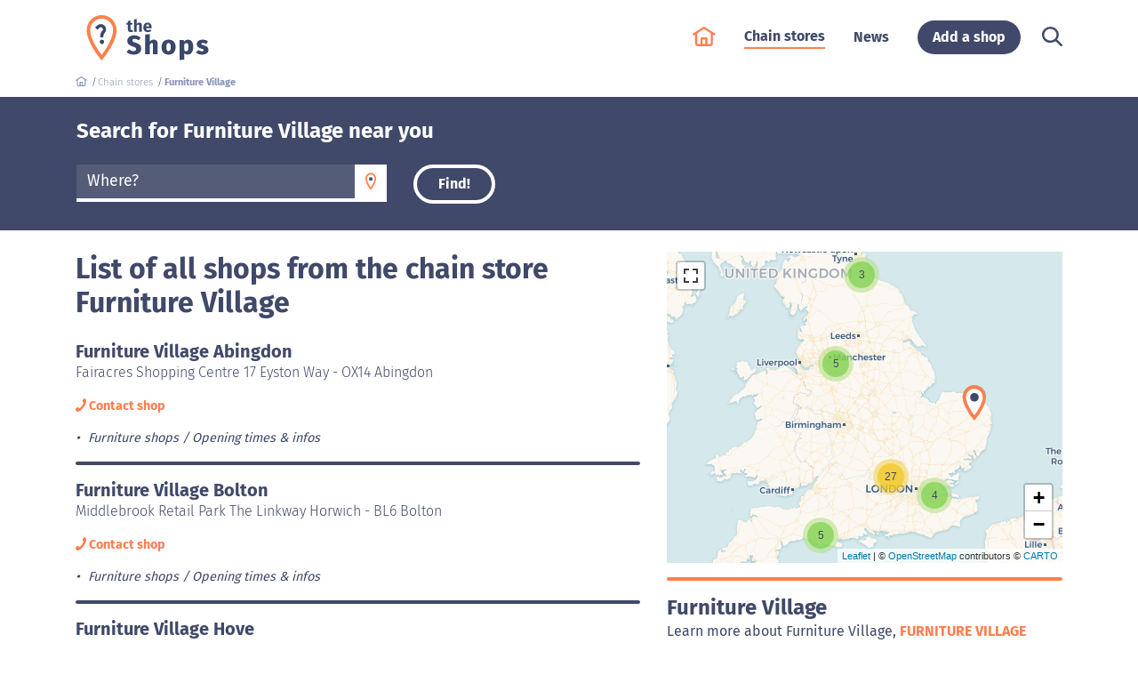

--- FILE ---
content_type: text/html; charset=UTF-8
request_url: https://www.the-shops.co.uk/chainstore/62-furniture-village
body_size: 11717
content:
<!doctype html>
<html class="no-js claudebot claudebot-1" lang="en-GB">
<head>
    <meta charset="utf-8">
    <meta http-equiv="x-ua-compatible" content="ie=edge">
    <title>Furniture Village: List of shops in the United Kingdom</title>
    <meta name="description" content="List of shops of the chain store Furniture Village: Opening times, phone numbers, addresses and customers reviews of the shops of this chain store. ">
        
    <meta name="robots" content="index, follow">

            <link rel="canonical" href="https://www.the-shops.co.uk/chainstore/62-furniture-village">
            <meta name="viewport" content="width=device-width, initial-scale=1, shrink-to-fit=no">
    <meta name="csrf-token" content="MFtez1RAx1P2eQitIaQWCsdMkfXkM3NbuokYK7iW">
    <meta property="og:locale" content="en">
    <meta property="og:type" content="website">
    <meta property="og:url" content="https://www.the-shops.co.uk/chainstore/62-furniture-village" />
    <meta property="og:site_name" content="the-shops.co.uk">
    <meta property="og:title" content="Furniture Village: List of shops in the United Kingdom">
    <meta property="og:description" content="List of shops of the chain store Furniture Village: Opening times, phone numbers, addresses and customers reviews of the shops of this chain store.">
        <meta name="application-name" content="the-shops.co.uk">
    <link rel="apple-touch-icon" sizes="57x57" href="/apple-icon-57x57.png">
    <link rel="apple-touch-icon" sizes="60x60" href="/apple-icon-60x60.png">
    <link rel="apple-touch-icon" sizes="72x72" href="/apple-icon-72x72.png">
    <link rel="apple-touch-icon" sizes="76x76" href="/apple-icon-76x76.png">
    <link rel="apple-touch-icon" sizes="114x114" href="/apple-icon-114x114.png">
    <link rel="apple-touch-icon" sizes="120x120" href="/apple-icon-120x120.png">
    <link rel="apple-touch-icon" sizes="144x144" href="/apple-icon-144x144.png">
    <link rel="apple-touch-icon" sizes="152x152" href="/apple-icon-152x152.png">
    <link rel="apple-touch-icon" sizes="180x180" href="/apple-icon-180x180.png">
    <link rel="icon" type="image/png" sizes="192x192"  href="/android-icon-192x192.png">
    <link rel="icon" type="image/png" sizes="32x32" href="/favicon-32x32.png">
    <link rel="icon" type="image/png" sizes="96x96" href="/favicon-96x96.png">
    <link rel="icon" type="image/png" sizes="16x16" href="/favicon-16x16.png">
    <link rel="manifest" href="/manifest.json">
    <meta name="msapplication-TileColor" content="#0E2B5E">
    <meta name="msapplication-TileImage" content="/ms-icon-144x144.png">
    <meta name="theme-color" content="#0E2B5E">

    <!-- Adsense -->
    <script type="didomi/javascript" data-vendor-raw="didomi:google" data-purposes="cookies" async="" src="//pagead2.googlesyndication.com/pagead/js/adsbygoogle.js"></script>
    <script>
        (adsbygoogle=window.adsbygoogle||[]).push({
            google_ad_client: "ca-pub-9311753233783103",
            enable_page_level_ads: true
        });
    </script>
    <!-- End Adsense -->

        <!-- Google Tag Manager -->
        <script>
            (function(w,d,s,l,i){w[l]=w[l]||[];w[l].push({'gtm.start':
                    new Date().getTime(),event:'gtm.js'});var f=d.getElementsByTagName(s)[0],
                j=d.createElement(s),dl=l!='dataLayer'?'&l='+l:'';j.async=true;j.src=
                'https://www.googletagmanager.com/gtm.js?id='+i+dl;f.parentNode.insertBefore(j,f);
            })(window,document,'script','dataLayer','GTM-5VBWSQH');
        </script>
        <!-- End Google Tag Manager -->
    
        <link rel="stylesheet" href="/css/bootstrap.css?id=b684f596a3e6b47a7c43">
    <noscript>
        <link rel="stylesheet" href="/css/app.css?id=448a7b57985bc403f122">
        <link rel="stylesheet" href="/css/plugins.css?id=56229634035a198215f6">
    </noscript>
    </head>
<body class="" ontouchstart="">
            <!-- Google Tag Manager (noscript) -->
        <noscript><iframe src="https://www.googletagmanager.com/ns.html?id=GTM-5VBWSQH" height="0" width="0" style="display:none;visibility:hidden"></iframe></noscript>
        <!-- End Google Tag Manager (noscript) -->
        <header class="d-none d-lg-flex flex-column justify-content-center">
    <div class="container">
        <div class="row">
            <div class="col-12 d-flex flex-column flex-lg-row align-items-lg-center">
                <div>
                    <a data-href="aHR0cHM6Ly93d3cudGhlLXNob3BzLmNvLnVr">
                        <img width="162px" height="51px" src="https://www.the-shops.co.uk/images/app/gb/logo.svg" title="the-shops.co.uk" alt="the-shops.co.uk : Shop opening times in the United Kingdom and Addresses" class="logo">
                    </a>
                    <button class="d-lg-none mobile-menu px-0">
                        <img data-src="https://www.the-shops.co.uk/images/app/hamburger.svg" width="30" alt="" />
                    </button>
                </div>
                <nav class="d-flex flex-column flex-lg-row align-items-end align-items-lg-center ml-md-auto">
                                        <a class="py-1 pt-3 pt-md-4 py-md-3 py-lg-0 mx-3 mx-md-5 mx-lg-3 text-white" data-href="aHR0cHM6Ly93d3cudGhlLXNob3BzLmNvLnVr">
                        <svg xmlns="http://www.w3.org/2000/svg" viewBox="0 0 58.11 49.49" class="icon home"><path fill="currentColor" d="M56.23,17.09,30.15.37A2.64,2.64,0,0,0,28.82,0h-.17A2.63,2.63,0,0,0,27.3.37L1.22,17.1A2.61,2.61,0,0,0,0,19.33,2.64,2.64,0,0,0,2.65,22a2.68,2.68,0,0,0,1.43-.42L6.4,20.06V41.58a7.83,7.83,0,0,0,7.81,7.81h29A7.81,7.81,0,0,0,51,41.58V20.06l2.33,1.49A2.68,2.68,0,0,0,54.8,22h0a2.64,2.64,0,0,0,1.43-4.87ZM32.1,44.1H25.34V32.42H32.1Zm13.65-2.52a2.54,2.54,0,0,1-2.52,2.52H37.39V29.77a2.64,2.64,0,0,0-2.64-2.64h-12a2.65,2.65,0,0,0-2.65,2.64V44.1H14.21a2.56,2.56,0,0,1-2.52-2.52V16.66l17-10.93,17,10.93Z"/></svg>
                    </a>
                                        <a class="ml-auto py-1 py-md-3 py-lg-0 mx-3 mx-md-5 mx-lg-3 active" data-href="aHR0cHM6Ly93d3cudGhlLXNob3BzLmNvLnVrL2NoYWluc3RvcmVzLw==">Chain stores</a>
                                                                                                                            <a class="ml-auto py-1 py-md-3 py-lg-0 mx-3 mx-md-5 mx-lg-3 " data-href="aHR0cHM6Ly93d3cudGhlLXNob3BzLmNvLnVrL25ld3Mv">
                            News
                        </a>
                                                            <span class="ml-auto px-3 px-md-5 px-lg-3">
                        <span class="px-0 px-lg-3 btn btn-round btn-fiord btn-bold " data-href="aHR0cHM6Ly93d3cudGhlLXNob3BzLmNvLnVrL2FkZC1hLXNob3A=">Add a shop</span>
                    </span>
                                        <span class="py-1 py-md-3 py-lg-0 pl-3 pl-md-5 pl-lg-2 mx-3 mx-md-5 mx-lg-0" data-href="aHR0cHM6Ly93d3cudGhlLXNob3BzLmNvLnVrL3NlYXJjaC8=">
                        <svg xmlns="http://www.w3.org/2000/svg" viewBox="0 0 49.9 49.49" class="search icon"><path fill="currentColor" d="M49.09,44.78,36.91,32.69A20.09,20.09,0,0,0,35.05,6,20.47,20.47,0,0,0,20.58,0h-.15A20.53,20.53,0,0,0,6,6l-.12.13A20.33,20.33,0,0,0,20.4,40.73h.22A20.31,20.31,0,0,0,33,36.56L45.2,48.69a2.76,2.76,0,0,0,1.94.8h0a2.8,2.8,0,0,0,2-.81,2.77,2.77,0,0,0,.8-2A2.73,2.73,0,0,0,49.09,44.78ZM31.22,30.84l-.07.09a15.28,15.28,0,0,1-21.28,0l-.35.35.27-.43A14.95,14.95,0,0,1,20.45,5.46h.1A15,15,0,0,1,31.16,9.89l.33.33a14.64,14.64,0,0,1-.24,20.59Z"/></svg>
                    </span>
                </nav>
            </div>
        </div>
    </div>
</header>    <div id="page-content">
        <div class="container pt-2 pt-md-0">
        <ol itemscope itemtype="https://schema.org/BreadcrumbList" id="breadcrumb" class="list-unstyled d-flex flex-wrap">
            <li itemprop="itemListElement" itemscope itemtype="https://schema.org/ListItem">
                <a itemtype="https://schema.org/Thing" itemprop="item" href="https://www.the-shops.co.uk">
                    <svg xmlns="http://www.w3.org/2000/svg" viewBox="0 0 58.11 49.49" class="icon"><path fill="currentColor" d="M56.23,17.09,30.15.37A2.64,2.64,0,0,0,28.82,0h-.17A2.63,2.63,0,0,0,27.3.37L1.22,17.1A2.61,2.61,0,0,0,0,19.33,2.64,2.64,0,0,0,2.65,22a2.68,2.68,0,0,0,1.43-.42L6.4,20.06V41.58a7.83,7.83,0,0,0,7.81,7.81h29A7.81,7.81,0,0,0,51,41.58V20.06l2.33,1.49A2.68,2.68,0,0,0,54.8,22h0a2.64,2.64,0,0,0,1.43-4.87ZM32.1,44.1H25.34V32.42H32.1Zm13.65-2.52a2.54,2.54,0,0,1-2.52,2.52H37.39V29.77a2.64,2.64,0,0,0-2.64-2.64h-12a2.65,2.65,0,0,0-2.65,2.64V44.1H14.21a2.56,2.56,0,0,1-2.52-2.52V16.66l17-10.93,17,10.93Z"/></svg>
                    <meta itemprop="name" content="the-shops.co.uk" />
                </a>
                <meta itemprop="position" content="1" />
            </li>
                                                                            <li itemprop="itemListElement" itemscope itemtype="https://schema.org/ListItem">
                            <a itemtype="https://schema.org/Thing" itemprop="item" href="https://www.the-shops.co.uk/chainstores/">
                                <span itemprop="name">Chain stores</span>
                            </a>
                            <meta itemprop="position" content="2" />
                        </li>
                                                                                                                    <li><span>Furniture Village</span></li>
                                                            </ol>
    </div>
        
    <div id="annonces-wrapper"></div>
    <div class="jumbo small">
        <div class="container px-3">
            <div class="row py-4">
                <div class="col-12">
                    <span class="h2 font-weight-bold">
                    Search for Furniture Village near you
                    </span>
                </div>
            </div>
            <form method="GET" action="https://www.the-shops.co.uk/search/results/" accept-charset="UTF-8" autocomplete="off">
<div class="row pb-3">
            <input id="id" name="q" type="hidden" value="Furniture Village">
                <div class="col-12 col-md-6 col-lg-4">
            <div class="form-group d-flex flex-row">
                <select name="c" class="city-autocomplete" id="jumbo-search" data-placeholder="Where?" tabindex="2"></select>
                <div class="input-group-append">
                    <button class="btn btn-outline-secondary localize-button" type="button" data-field-id="jumbo-search">
                        <svg xmlns="http://www.w3.org/2000/svg" viewBox="0 0 29.676 44.817" class="icon"><g><path fill="coral" d="M14.86,0A14.884,14.884,0,0,0,0,14.86C0,19.777,2.1,25.82,6.26,32.8a94.73,94.73,0,0,0,8.253,11.632l.325.39.325-.39A94.73,94.73,0,0,0,23.416,32.8c4.159-7,6.26-13.018,6.26-17.936A14.833,14.833,0,0,0,14.86,0ZM4.267,14.86a10.592,10.592,0,0,1,21.185,0c0,7.668-6.477,17.589-10.354,22.831l-.238.325-.238-.325C10.744,32.449,4.267,22.506,4.267,14.86Z"/></g><path fill="#404969" d="M16,16.2a4.711,4.711,0,0,0-4.83,4.83A4.76,4.76,0,0,0,16,25.9a4.711,4.711,0,0,0,4.83-4.83A4.739,4.739,0,0,0,16,16.2Z" transform="translate(-1 -5)"/></svg>
                    </button>
                </div>
            </div>
        </div>
        <div class="col-12 col-lg-4 text-center text-md-left">
        <div class="align-items-center justify-content-between">
            <button type="submit" class="btn btn-white-outline btn-round font-weight-bold px-4 ml-auto">
                Find!
            </button>
        </div>
    </div>
</div>
</form>        </div>
    </div>
    <div id="page">
                <div class="container d-flex flex-row mb-4 mt-4 p-0">
            <div id="chainstore" class="col-12 col-lg-7 col-xs-12">
                <h1 class="h2 mb-4 font-weight-bold">
                    List of all shops from the chain store Furniture Village
                                        </h1>
                    <div id="liste">
                        <div id="magasins">
    
    <!-- <img data-src="https://www.the-shops.co.uk/images/app/pub-banniere.svg" alt="PUB" style="max-height:none;width:100%;margin-bottom:20px;" /> -->
            <div class="shop" data-id="4893">
            <div class="d-flex flex-row">
                                <div class="shop-content flex-grow-1">
                                        <a href="https://www.the-shops.co.uk/OX14-abingdon/furniture-village-4893.html">
                        <h2 class="h5 font-weight-bold">
                            Furniture Village Abingdon
                        </h2>
                    </a>
                    <div class="font-weight-light">
                        Fairacres Shopping Centre
17 Eyston Way
 - OX14 Abingdon
                    </div>

                                                <div class="phone-container">
                            <div class="shop-phone" data-id="NDg5Mw==" data-act="aHR0cHM6Ly93d3cudGhlLXNob3BzLmNvLnVrL3JhdGUtbnVtYmVy">
                                <svg xmlns="http://www.w3.org/2000/svg" viewBox="0 0 24.237 28.115" class="icon icon-1x"><path fill="currentColor" d="M13.992,16.228c-2.4,2.814-5.154,5.451-6.276,4.185-1.577-1.829-2.547-3.412-6-.176s-.788,5.381.728,7.14c1.759,2.04,8.307.106,14.8-7.421C23.695,12.465,25.362,4.868,23.6,2.828c-1.516-1.759-3.4-4.853-6.155-.844-2.789,4.009-1.425,5.135.152,6.964C18.692,10.249,16.418,13.449,13.992,16.228Z"/></svg>
                                Contact shop
                            </div>
                        </div>
                        
                        
                    <ul class="shop-categories mb-3">
                                                    <li>Furniture shops</li>
                                                <li data-href="aHR0cHM6Ly93d3cudGhlLXNob3BzLmNvLnVrL09YMTQtYWJpbmdkb24vZnVybml0dXJlLXZpbGxhZ2UtNDg5My5odG1s">
                            Opening times &amp; infos
                        </li>
                    </ul>
                    <hr>
                </div>
            </div>
        </div>
            <div class="shop" data-id="4894">
            <div class="d-flex flex-row">
                                <div class="shop-content flex-grow-1">
                                        <a href="https://www.the-shops.co.uk/BL6-bolton/furniture-village-4894.html">
                        <h2 class="h5 font-weight-bold">
                            Furniture Village Bolton
                        </h2>
                    </a>
                    <div class="font-weight-light">
                        Middlebrook Retail Park
The Linkway
Horwich
 - BL6 Bolton
                    </div>

                                                <div class="phone-container">
                            <div class="shop-phone" data-id="NDg5NA==" data-act="aHR0cHM6Ly93d3cudGhlLXNob3BzLmNvLnVrL3JhdGUtbnVtYmVy">
                                <svg xmlns="http://www.w3.org/2000/svg" viewBox="0 0 24.237 28.115" class="icon icon-1x"><path fill="currentColor" d="M13.992,16.228c-2.4,2.814-5.154,5.451-6.276,4.185-1.577-1.829-2.547-3.412-6-.176s-.788,5.381.728,7.14c1.759,2.04,8.307.106,14.8-7.421C23.695,12.465,25.362,4.868,23.6,2.828c-1.516-1.759-3.4-4.853-6.155-.844-2.789,4.009-1.425,5.135.152,6.964C18.692,10.249,16.418,13.449,13.992,16.228Z"/></svg>
                                Contact shop
                            </div>
                        </div>
                        
                        
                    <ul class="shop-categories mb-3">
                                                    <li>Furniture shops</li>
                                                <li data-href="aHR0cHM6Ly93d3cudGhlLXNob3BzLmNvLnVrL0JMNi1ib2x0b24vZnVybml0dXJlLXZpbGxhZ2UtNDg5NC5odG1s">
                            Opening times &amp; infos
                        </li>
                    </ul>
                    <hr>
                </div>
            </div>
        </div>
            <div class="shop" data-id="4895">
            <div class="d-flex flex-row">
                                <div class="shop-content flex-grow-1">
                                        <a href="https://www.the-shops.co.uk/BN3-hove/furniture-village-4895.html">
                        <h2 class="h5 font-weight-bold">
                            Furniture Village Hove
                        </h2>
                    </a>
                    <div class="font-weight-light">
                        154 Old Shoreham Road
 - BN3 Hove
                    </div>

                                                <div class="phone-container">
                            <div class="shop-phone" data-id="NDg5NQ==" data-act="aHR0cHM6Ly93d3cudGhlLXNob3BzLmNvLnVrL3JhdGUtbnVtYmVy">
                                <svg xmlns="http://www.w3.org/2000/svg" viewBox="0 0 24.237 28.115" class="icon icon-1x"><path fill="currentColor" d="M13.992,16.228c-2.4,2.814-5.154,5.451-6.276,4.185-1.577-1.829-2.547-3.412-6-.176s-.788,5.381.728,7.14c1.759,2.04,8.307.106,14.8-7.421C23.695,12.465,25.362,4.868,23.6,2.828c-1.516-1.759-3.4-4.853-6.155-.844-2.789,4.009-1.425,5.135.152,6.964C18.692,10.249,16.418,13.449,13.992,16.228Z"/></svg>
                                Contact shop
                            </div>
                        </div>
                        
                        
                    <ul class="shop-categories mb-3">
                                                    <li>Furniture shops</li>
                                                <li data-href="aHR0cHM6Ly93d3cudGhlLXNob3BzLmNvLnVrL0JOMy1ob3ZlL2Z1cm5pdHVyZS12aWxsYWdlLTQ4OTUuaHRtbA==">
                            Opening times &amp; infos
                        </li>
                    </ul>
                    <hr>
                </div>
            </div>
        </div>
            <div class="shop" data-id="4896">
            <div class="d-flex flex-row">
                                <div class="shop-content flex-grow-1">
                                        <a href="https://www.the-shops.co.uk/BS10-bristol/furniture-village-4896.html">
                        <h2 class="h5 font-weight-bold">
                            Furniture Village Bristol
                        </h2>
                    </a>
                    <div class="font-weight-light">
                        Lysander Road
Cribbs Causeway
 - BS10 Bristol
                    </div>

                                                <div class="phone-container">
                            <div class="shop-phone" data-id="NDg5Ng==" data-act="aHR0cHM6Ly93d3cudGhlLXNob3BzLmNvLnVrL3JhdGUtbnVtYmVy">
                                <svg xmlns="http://www.w3.org/2000/svg" viewBox="0 0 24.237 28.115" class="icon icon-1x"><path fill="currentColor" d="M13.992,16.228c-2.4,2.814-5.154,5.451-6.276,4.185-1.577-1.829-2.547-3.412-6-.176s-.788,5.381.728,7.14c1.759,2.04,8.307.106,14.8-7.421C23.695,12.465,25.362,4.868,23.6,2.828c-1.516-1.759-3.4-4.853-6.155-.844-2.789,4.009-1.425,5.135.152,6.964C18.692,10.249,16.418,13.449,13.992,16.228Z"/></svg>
                                Contact shop
                            </div>
                        </div>
                        
                        
                    <ul class="shop-categories mb-3">
                                                    <li>Furniture shops</li>
                                                <li data-href="aHR0cHM6Ly93d3cudGhlLXNob3BzLmNvLnVrL0JTMTAtYnJpc3RvbC9mdXJuaXR1cmUtdmlsbGFnZS00ODk2Lmh0bWw=">
                            Opening times &amp; infos
                        </li>
                    </ul>
                    <hr>
                </div>
            </div>
        </div>
            <div class="shop" data-id="4897">
            <div class="d-flex flex-row">
                                <div class="shop-content flex-grow-1">
                                        <a href="https://www.the-shops.co.uk/CB5-cambridge/furniture-village-4897.html">
                        <h2 class="h5 font-weight-bold">
                            Furniture Village Cambridge
                        </h2>
                    </a>
                    <div class="font-weight-light">
                        Unit 7, Cambridge Retail Park
Newmarket Road
Cambs
 - CB5 Cambridge
                    </div>

                        
                        
                    <ul class="shop-categories mb-3">
                                                    <li>Furniture shops</li>
                                                <li data-href="aHR0cHM6Ly93d3cudGhlLXNob3BzLmNvLnVrL0NCNS1jYW1icmlkZ2UvZnVybml0dXJlLXZpbGxhZ2UtNDg5Ny5odG1s">
                            Opening times &amp; infos
                        </li>
                    </ul>
                    <hr>
                </div>
            </div>
        </div>
            <div class="shop" data-id="4898">
            <div class="d-flex flex-row">
                                <div class="shop-content flex-grow-1">
                                        <a href="https://www.the-shops.co.uk/GL51-cheltenham/furniture-village-4898.html">
                        <h2 class="h5 font-weight-bold">
                            Furniture Village Cheltenham
                        </h2>
                    </a>
                    <div class="font-weight-light">
                        Kingsditch Retail Park
Tewkesbury Road
 - GL51 Cheltenham
                    </div>

                                                <div class="phone-container">
                            <div class="shop-phone" data-id="NDg5OA==" data-act="aHR0cHM6Ly93d3cudGhlLXNob3BzLmNvLnVrL3JhdGUtbnVtYmVy">
                                <svg xmlns="http://www.w3.org/2000/svg" viewBox="0 0 24.237 28.115" class="icon icon-1x"><path fill="currentColor" d="M13.992,16.228c-2.4,2.814-5.154,5.451-6.276,4.185-1.577-1.829-2.547-3.412-6-.176s-.788,5.381.728,7.14c1.759,2.04,8.307.106,14.8-7.421C23.695,12.465,25.362,4.868,23.6,2.828c-1.516-1.759-3.4-4.853-6.155-.844-2.789,4.009-1.425,5.135.152,6.964C18.692,10.249,16.418,13.449,13.992,16.228Z"/></svg>
                                Contact shop
                            </div>
                        </div>
                        
                        
                    <ul class="shop-categories mb-3">
                                                    <li>Furniture shops</li>
                                                <li data-href="aHR0cHM6Ly93d3cudGhlLXNob3BzLmNvLnVrL0dMNTEtY2hlbHRlbmhhbS9mdXJuaXR1cmUtdmlsbGFnZS00ODk4Lmh0bWw=">
                            Opening times &amp; infos
                        </li>
                    </ul>
                    <hr>
                </div>
            </div>
        </div>
            <div class="shop" data-id="4899">
            <div class="d-flex flex-row">
                                <div class="shop-content flex-grow-1">
                                        <a href="https://www.the-shops.co.uk/CH1-chester/furniture-village-4899.html">
                        <h2 class="h5 font-weight-bold">
                            Furniture Village Chester
                        </h2>
                    </a>
                    <div class="font-weight-light">
                        Deva Retail Centre
Stendall Road
 - CH1 Chester
                    </div>

                                                <div class="phone-container">
                            <div class="shop-phone" data-id="NDg5OQ==" data-act="aHR0cHM6Ly93d3cudGhlLXNob3BzLmNvLnVrL3JhdGUtbnVtYmVy">
                                <svg xmlns="http://www.w3.org/2000/svg" viewBox="0 0 24.237 28.115" class="icon icon-1x"><path fill="currentColor" d="M13.992,16.228c-2.4,2.814-5.154,5.451-6.276,4.185-1.577-1.829-2.547-3.412-6-.176s-.788,5.381.728,7.14c1.759,2.04,8.307.106,14.8-7.421C23.695,12.465,25.362,4.868,23.6,2.828c-1.516-1.759-3.4-4.853-6.155-.844-2.789,4.009-1.425,5.135.152,6.964C18.692,10.249,16.418,13.449,13.992,16.228Z"/></svg>
                                Contact shop
                            </div>
                        </div>
                        
                        
                    <ul class="shop-categories mb-3">
                                                    <li>Furniture shops</li>
                                                <li data-href="aHR0cHM6Ly93d3cudGhlLXNob3BzLmNvLnVrL0NIMS1jaGVzdGVyL2Z1cm5pdHVyZS12aWxsYWdlLTQ4OTkuaHRtbA==">
                            Opening times &amp; infos
                        </li>
                    </ul>
                    <hr>
                </div>
            </div>
        </div>
            <div class="shop" data-id="4900">
            <div class="d-flex flex-row">
                                <div class="shop-content flex-grow-1">
                                        <a href="https://www.the-shops.co.uk/CR90-croydon/furniture-village-4900.html">
                        <h2 class="h5 font-weight-bold">
                            Furniture Village Croydon
                        </h2>
                    </a>
                    <div class="font-weight-light">
                        Fiveways Retail Park
500 Purley Way
 - CR90 Croydon
                    </div>

                                                <div class="phone-container">
                            <div class="shop-phone" data-id="NDkwMA==" data-act="aHR0cHM6Ly93d3cudGhlLXNob3BzLmNvLnVrL3JhdGUtbnVtYmVy">
                                <svg xmlns="http://www.w3.org/2000/svg" viewBox="0 0 24.237 28.115" class="icon icon-1x"><path fill="currentColor" d="M13.992,16.228c-2.4,2.814-5.154,5.451-6.276,4.185-1.577-1.829-2.547-3.412-6-.176s-.788,5.381.728,7.14c1.759,2.04,8.307.106,14.8-7.421C23.695,12.465,25.362,4.868,23.6,2.828c-1.516-1.759-3.4-4.853-6.155-.844-2.789,4.009-1.425,5.135.152,6.964C18.692,10.249,16.418,13.449,13.992,16.228Z"/></svg>
                                Contact shop
                            </div>
                        </div>
                        
                        
                    <ul class="shop-categories mb-3">
                                                    <li>Furniture shops</li>
                                                <li data-href="aHR0cHM6Ly93d3cudGhlLXNob3BzLmNvLnVrL0NSOTAtY3JveWRvbi9mdXJuaXR1cmUtdmlsbGFnZS00OTAwLmh0bWw=">
                            Opening times &amp; infos
                        </li>
                    </ul>
                    <hr>
                </div>
            </div>
        </div>
            <div class="shop" data-id="4901">
            <div class="d-flex flex-row">
                                <div class="shop-content flex-grow-1">
                                        <a href="https://www.the-shops.co.uk/DL1-darlington/furniture-village-4901.html">
                        <h2 class="h5 font-weight-bold">
                            Furniture Village Darlington
                        </h2>
                    </a>
                    <div class="font-weight-light">
                        Darlington Retail Park
Yarm Road
 - DL1 Darlington
                    </div>

                                                <div class="phone-container">
                            <div class="shop-phone" data-id="NDkwMQ==" data-act="aHR0cHM6Ly93d3cudGhlLXNob3BzLmNvLnVrL3JhdGUtbnVtYmVy">
                                <svg xmlns="http://www.w3.org/2000/svg" viewBox="0 0 24.237 28.115" class="icon icon-1x"><path fill="currentColor" d="M13.992,16.228c-2.4,2.814-5.154,5.451-6.276,4.185-1.577-1.829-2.547-3.412-6-.176s-.788,5.381.728,7.14c1.759,2.04,8.307.106,14.8-7.421C23.695,12.465,25.362,4.868,23.6,2.828c-1.516-1.759-3.4-4.853-6.155-.844-2.789,4.009-1.425,5.135.152,6.964C18.692,10.249,16.418,13.449,13.992,16.228Z"/></svg>
                                Contact shop
                            </div>
                        </div>
                        
                        
                    <ul class="shop-categories mb-3">
                                                    <li>Furniture shops</li>
                                                <li data-href="aHR0cHM6Ly93d3cudGhlLXNob3BzLmNvLnVrL0RMMS1kYXJsaW5ndG9uL2Z1cm5pdHVyZS12aWxsYWdlLTQ5MDEuaHRtbA==">
                            Opening times &amp; infos
                        </li>
                    </ul>
                    <hr>
                </div>
            </div>
        </div>
            <div class="shop" data-id="4902">
            <div class="d-flex flex-row">
                                <div class="shop-content flex-grow-1">
                                        <a href="https://www.the-shops.co.uk/EX2-exeter/furniture-village-4902.html">
                        <h2 class="h5 font-weight-bold">
                            Furniture Village Exeter
                        </h2>
                    </a>
                    <div class="font-weight-light">
                        Sowton Retail Park
Moor Lane

 - EX2 Exeter
                    </div>

                                                <div class="phone-container">
                            <div class="shop-phone" data-id="NDkwMg==" data-act="aHR0cHM6Ly93d3cudGhlLXNob3BzLmNvLnVrL3JhdGUtbnVtYmVy">
                                <svg xmlns="http://www.w3.org/2000/svg" viewBox="0 0 24.237 28.115" class="icon icon-1x"><path fill="currentColor" d="M13.992,16.228c-2.4,2.814-5.154,5.451-6.276,4.185-1.577-1.829-2.547-3.412-6-.176s-.788,5.381.728,7.14c1.759,2.04,8.307.106,14.8-7.421C23.695,12.465,25.362,4.868,23.6,2.828c-1.516-1.759-3.4-4.853-6.155-.844-2.789,4.009-1.425,5.135.152,6.964C18.692,10.249,16.418,13.449,13.992,16.228Z"/></svg>
                                Contact shop
                            </div>
                        </div>
                        
                        
                    <ul class="shop-categories mb-3">
                                                    <li>Furniture shops</li>
                                                <li data-href="aHR0cHM6Ly93d3cudGhlLXNob3BzLmNvLnVrL0VYMi1leGV0ZXIvZnVybml0dXJlLXZpbGxhZ2UtNDkwMi5odG1s">
                            Opening times &amp; infos
                        </li>
                    </ul>
                    <hr>
                </div>
            </div>
        </div>
            <div class="shop" data-id="4903">
            <div class="d-flex flex-row">
                                <div class="shop-content flex-grow-1">
                                        <a href="https://www.the-shops.co.uk/GU14-farnborough/furniture-village-4903.html">
                        <h2 class="h5 font-weight-bold">
                            Furniture Village Farnborough
                        </h2>
                    </a>
                    <div class="font-weight-light">
                        Solartron Retail Park
Solartron Road
 - GU14 Farnborough
                    </div>

                                                <div class="phone-container">
                            <div class="shop-phone" data-id="NDkwMw==" data-act="aHR0cHM6Ly93d3cudGhlLXNob3BzLmNvLnVrL3JhdGUtbnVtYmVy">
                                <svg xmlns="http://www.w3.org/2000/svg" viewBox="0 0 24.237 28.115" class="icon icon-1x"><path fill="currentColor" d="M13.992,16.228c-2.4,2.814-5.154,5.451-6.276,4.185-1.577-1.829-2.547-3.412-6-.176s-.788,5.381.728,7.14c1.759,2.04,8.307.106,14.8-7.421C23.695,12.465,25.362,4.868,23.6,2.828c-1.516-1.759-3.4-4.853-6.155-.844-2.789,4.009-1.425,5.135.152,6.964C18.692,10.249,16.418,13.449,13.992,16.228Z"/></svg>
                                Contact shop
                            </div>
                        </div>
                        
                        
                    <ul class="shop-categories mb-3">
                                                    <li>Furniture shops</li>
                                                <li data-href="aHR0cHM6Ly93d3cudGhlLXNob3BzLmNvLnVrL0dVMTQtZmFybmJvcm91Z2gvZnVybml0dXJlLXZpbGxhZ2UtNDkwMy5odG1s">
                            Opening times &amp; infos
                        </li>
                    </ul>
                    <hr>
                </div>
            </div>
        </div>
            <div class="shop" data-id="4904">
            <div class="d-flex flex-row">
                                <div class="shop-content flex-grow-1">
                                        <a href="https://www.the-shops.co.uk/N11-london/furniture-village-4904.html">
                        <h2 class="h5 font-weight-bold">
                            Furniture Village London
                        </h2>
                    </a>
                    <div class="font-weight-light">
                        Friern Bridge Retail Park
Pegasus Way
 - N11 London
                    </div>

                                                <div class="phone-container">
                            <div class="shop-phone" data-id="NDkwNA==" data-act="aHR0cHM6Ly93d3cudGhlLXNob3BzLmNvLnVrL3JhdGUtbnVtYmVy">
                                <svg xmlns="http://www.w3.org/2000/svg" viewBox="0 0 24.237 28.115" class="icon icon-1x"><path fill="currentColor" d="M13.992,16.228c-2.4,2.814-5.154,5.451-6.276,4.185-1.577-1.829-2.547-3.412-6-.176s-.788,5.381.728,7.14c1.759,2.04,8.307.106,14.8-7.421C23.695,12.465,25.362,4.868,23.6,2.828c-1.516-1.759-3.4-4.853-6.155-.844-2.789,4.009-1.425,5.135.152,6.964C18.692,10.249,16.418,13.449,13.992,16.228Z"/></svg>
                                Contact shop
                            </div>
                        </div>
                        
                        
                    <ul class="shop-categories mb-3">
                                                    <li>Furniture shops</li>
                                                <li data-href="aHR0cHM6Ly93d3cudGhlLXNob3BzLmNvLnVrL04xMS1sb25kb24vZnVybml0dXJlLXZpbGxhZ2UtNDkwNC5odG1s">
                            Opening times &amp; infos
                        </li>
                    </ul>
                    <hr>
                </div>
            </div>
        </div>
            <div class="shop" data-id="4905">
            <div class="d-flex flex-row">
                                <div class="shop-content flex-grow-1">
                                        <a href="https://www.the-shops.co.uk/NE11-gateshead/furniture-village-4905.html">
                        <h2 class="h5 font-weight-bold">
                            Furniture Village Gateshead
                        </h2>
                    </a>
                    <div class="font-weight-light">
                        Metro Retail Park
 - NE11 Gateshead
                    </div>

                                                <div class="phone-container">
                            <div class="shop-phone" data-id="NDkwNQ==" data-act="aHR0cHM6Ly93d3cudGhlLXNob3BzLmNvLnVrL3JhdGUtbnVtYmVy">
                                <svg xmlns="http://www.w3.org/2000/svg" viewBox="0 0 24.237 28.115" class="icon icon-1x"><path fill="currentColor" d="M13.992,16.228c-2.4,2.814-5.154,5.451-6.276,4.185-1.577-1.829-2.547-3.412-6-.176s-.788,5.381.728,7.14c1.759,2.04,8.307.106,14.8-7.421C23.695,12.465,25.362,4.868,23.6,2.828c-1.516-1.759-3.4-4.853-6.155-.844-2.789,4.009-1.425,5.135.152,6.964C18.692,10.249,16.418,13.449,13.992,16.228Z"/></svg>
                                Contact shop
                            </div>
                        </div>
                        
                        
                    <ul class="shop-categories mb-3">
                                                    <li>Furniture shops</li>
                                                <li data-href="aHR0cHM6Ly93d3cudGhlLXNob3BzLmNvLnVrL05FMTEtZ2F0ZXNoZWFkL2Z1cm5pdHVyZS12aWxsYWdlLTQ5MDUuaHRtbA==">
                            Opening times &amp; infos
                        </li>
                    </ul>
                    <hr>
                </div>
            </div>
        </div>
            <div class="shop" data-id="4906">
            <div class="d-flex flex-row">
                                <div class="shop-content flex-grow-1">
                                        <a href="https://www.the-shops.co.uk/ME8-gillingham/furniture-village-4906.html">
                        <h2 class="h5 font-weight-bold">
                            Furniture Village Gillingham
                        </h2>
                    </a>
                    <div class="font-weight-light">
                        Will Adams Way
 - ME8 Gillingham
                    </div>

                                                <div class="phone-container">
                            <div class="shop-phone" data-id="NDkwNg==" data-act="aHR0cHM6Ly93d3cudGhlLXNob3BzLmNvLnVrL3JhdGUtbnVtYmVy">
                                <svg xmlns="http://www.w3.org/2000/svg" viewBox="0 0 24.237 28.115" class="icon icon-1x"><path fill="currentColor" d="M13.992,16.228c-2.4,2.814-5.154,5.451-6.276,4.185-1.577-1.829-2.547-3.412-6-.176s-.788,5.381.728,7.14c1.759,2.04,8.307.106,14.8-7.421C23.695,12.465,25.362,4.868,23.6,2.828c-1.516-1.759-3.4-4.853-6.155-.844-2.789,4.009-1.425,5.135.152,6.964C18.692,10.249,16.418,13.449,13.992,16.228Z"/></svg>
                                Contact shop
                            </div>
                        </div>
                        
                        
                    <ul class="shop-categories mb-3">
                                                    <li>Furniture shops</li>
                                                <li data-href="aHR0cHM6Ly93d3cudGhlLXNob3BzLmNvLnVrL01FOC1naWxsaW5naGFtL2Z1cm5pdHVyZS12aWxsYWdlLTQ5MDYuaHRtbA==">
                            Opening times &amp; infos
                        </li>
                    </ul>
                    <hr>
                </div>
            </div>
        </div>
            <div class="shop" data-id="4907">
            <div class="d-flex flex-row">
                                <div class="shop-content flex-grow-1">
                                        <a href="https://www.the-shops.co.uk/GU1-guildford/furniture-village-4907.html">
                        <h2 class="h5 font-weight-bold">
                            Furniture Village Guildford
                        </h2>
                    </a>
                    <div class="font-weight-light">
                        Ladymead Retail Park
Europa Park Road
 - GU1 Guildford
                    </div>

                                                <div class="phone-container">
                            <div class="shop-phone" data-id="NDkwNw==" data-act="aHR0cHM6Ly93d3cudGhlLXNob3BzLmNvLnVrL3JhdGUtbnVtYmVy">
                                <svg xmlns="http://www.w3.org/2000/svg" viewBox="0 0 24.237 28.115" class="icon icon-1x"><path fill="currentColor" d="M13.992,16.228c-2.4,2.814-5.154,5.451-6.276,4.185-1.577-1.829-2.547-3.412-6-.176s-.788,5.381.728,7.14c1.759,2.04,8.307.106,14.8-7.421C23.695,12.465,25.362,4.868,23.6,2.828c-1.516-1.759-3.4-4.853-6.155-.844-2.789,4.009-1.425,5.135.152,6.964C18.692,10.249,16.418,13.449,13.992,16.228Z"/></svg>
                                Contact shop
                            </div>
                        </div>
                        
                        
                    <ul class="shop-categories mb-3">
                                                    <li>Furniture shops</li>
                                                <li data-href="aHR0cHM6Ly93d3cudGhlLXNob3BzLmNvLnVrL0dVMS1ndWlsZGZvcmQvZnVybml0dXJlLXZpbGxhZ2UtNDkwNy5odG1s">
                            Opening times &amp; infos
                        </li>
                    </ul>
                    <hr>
                </div>
            </div>
        </div>
            <div class="shop" data-id="4908">
            <div class="d-flex flex-row">
                                <div class="shop-content flex-grow-1">
                                        <a href="https://www.the-shops.co.uk/HP11-high-wycombe/furniture-village-4908.html">
                        <h2 class="h5 font-weight-bold">
                            Furniture Village High Wycombe
                        </h2>
                    </a>
                    <div class="font-weight-light">
                        High Wycombe Retail Park
London Road
Bucks
 - HP11 High Wycombe
                    </div>

                                                <div class="phone-container">
                            <div class="shop-phone" data-id="NDkwOA==" data-act="aHR0cHM6Ly93d3cudGhlLXNob3BzLmNvLnVrL3JhdGUtbnVtYmVy">
                                <svg xmlns="http://www.w3.org/2000/svg" viewBox="0 0 24.237 28.115" class="icon icon-1x"><path fill="currentColor" d="M13.992,16.228c-2.4,2.814-5.154,5.451-6.276,4.185-1.577-1.829-2.547-3.412-6-.176s-.788,5.381.728,7.14c1.759,2.04,8.307.106,14.8-7.421C23.695,12.465,25.362,4.868,23.6,2.828c-1.516-1.759-3.4-4.853-6.155-.844-2.789,4.009-1.425,5.135.152,6.964C18.692,10.249,16.418,13.449,13.992,16.228Z"/></svg>
                                Contact shop
                            </div>
                        </div>
                        
                        
                    <ul class="shop-categories mb-3">
                                                    <li>Furniture shops</li>
                                                <li data-href="aHR0cHM6Ly93d3cudGhlLXNob3BzLmNvLnVrL0hQMTEtaGlnaC13eWNvbWJlL2Z1cm5pdHVyZS12aWxsYWdlLTQ5MDguaHRtbA==">
                            Opening times &amp; infos
                        </li>
                    </ul>
                    <hr>
                </div>
            </div>
        </div>
            <div class="shop" data-id="4909">
            <div class="d-flex flex-row">
                                <div class="shop-content flex-grow-1">
                                        <a href="https://www.the-shops.co.uk/WF17-birstall/furniture-village-4909.html">
                        <h2 class="h5 font-weight-bold">
                            Furniture Village Birstall
                        </h2>
                    </a>
                    <div class="font-weight-light">
                        West Yorkshire Retail Park

 - WF17 Birstall
                    </div>

                                                <div class="phone-container">
                            <div class="shop-phone" data-id="NDkwOQ==" data-act="aHR0cHM6Ly93d3cudGhlLXNob3BzLmNvLnVrL3JhdGUtbnVtYmVy">
                                <svg xmlns="http://www.w3.org/2000/svg" viewBox="0 0 24.237 28.115" class="icon icon-1x"><path fill="currentColor" d="M13.992,16.228c-2.4,2.814-5.154,5.451-6.276,4.185-1.577-1.829-2.547-3.412-6-.176s-.788,5.381.728,7.14c1.759,2.04,8.307.106,14.8-7.421C23.695,12.465,25.362,4.868,23.6,2.828c-1.516-1.759-3.4-4.853-6.155-.844-2.789,4.009-1.425,5.135.152,6.964C18.692,10.249,16.418,13.449,13.992,16.228Z"/></svg>
                                Contact shop
                            </div>
                        </div>
                        
                        
                    <ul class="shop-categories mb-3">
                                                    <li>Furniture shops</li>
                                                <li data-href="aHR0cHM6Ly93d3cudGhlLXNob3BzLmNvLnVrL1dGMTctYmlyc3RhbGwvZnVybml0dXJlLXZpbGxhZ2UtNDkwOS5odG1s">
                            Opening times &amp; infos
                        </li>
                    </ul>
                    <hr>
                </div>
            </div>
        </div>
            <div class="shop" data-id="4910">
            <div class="d-flex flex-row">
                                <div class="shop-content flex-grow-1">
                                        <a href="https://www.the-shops.co.uk/M16-manchester/furniture-village-4910.html">
                        <h2 class="h5 font-weight-bold">
                            Furniture Village Manchester
                        </h2>
                    </a>
                    <div class="font-weight-light">
                        White City Retail Park
White City Way
 - M16 Manchester
                    </div>

                                                <div class="phone-container">
                            <div class="shop-phone" data-id="NDkxMA==" data-act="aHR0cHM6Ly93d3cudGhlLXNob3BzLmNvLnVrL3JhdGUtbnVtYmVy">
                                <svg xmlns="http://www.w3.org/2000/svg" viewBox="0 0 24.237 28.115" class="icon icon-1x"><path fill="currentColor" d="M13.992,16.228c-2.4,2.814-5.154,5.451-6.276,4.185-1.577-1.829-2.547-3.412-6-.176s-.788,5.381.728,7.14c1.759,2.04,8.307.106,14.8-7.421C23.695,12.465,25.362,4.868,23.6,2.828c-1.516-1.759-3.4-4.853-6.155-.844-2.789,4.009-1.425,5.135.152,6.964C18.692,10.249,16.418,13.449,13.992,16.228Z"/></svg>
                                Contact shop
                            </div>
                        </div>
                        
                        
                    <ul class="shop-categories mb-3">
                                                    <li>Furniture shops</li>
                                                <li data-href="aHR0cHM6Ly93d3cudGhlLXNob3BzLmNvLnVrL00xNi1tYW5jaGVzdGVyL2Z1cm5pdHVyZS12aWxsYWdlLTQ5MTAuaHRtbA==">
                            Opening times &amp; infos
                        </li>
                    </ul>
                    <hr>
                </div>
            </div>
        </div>
            <div class="shop" data-id="4911">
            <div class="d-flex flex-row">
                                <div class="shop-content flex-grow-1">
                                        <a href="https://www.the-shops.co.uk/MK6-milton-keynes/furniture-village-4911.html">
                        <h2 class="h5 font-weight-bold">
                            Furniture Village Milton Keynes
                        </h2>
                    </a>
                    <div class="font-weight-light">
                        Cairngorm Gate Retail Park
Winterhill
 - MK6 Milton Keynes
                    </div>

                                                <div class="phone-container">
                            <div class="shop-phone" data-id="NDkxMQ==" data-act="aHR0cHM6Ly93d3cudGhlLXNob3BzLmNvLnVrL3JhdGUtbnVtYmVy">
                                <svg xmlns="http://www.w3.org/2000/svg" viewBox="0 0 24.237 28.115" class="icon icon-1x"><path fill="currentColor" d="M13.992,16.228c-2.4,2.814-5.154,5.451-6.276,4.185-1.577-1.829-2.547-3.412-6-.176s-.788,5.381.728,7.14c1.759,2.04,8.307.106,14.8-7.421C23.695,12.465,25.362,4.868,23.6,2.828c-1.516-1.759-3.4-4.853-6.155-.844-2.789,4.009-1.425,5.135.152,6.964C18.692,10.249,16.418,13.449,13.992,16.228Z"/></svg>
                                Contact shop
                            </div>
                        </div>
                        
                        
                    <ul class="shop-categories mb-3">
                                                    <li>Furniture shops</li>
                                                <li data-href="aHR0cHM6Ly93d3cudGhlLXNob3BzLmNvLnVrL01LNi1taWx0b24ta2V5bmVzL2Z1cm5pdHVyZS12aWxsYWdlLTQ5MTEuaHRtbA==">
                            Opening times &amp; infos
                        </li>
                    </ul>
                    <hr>
                </div>
            </div>
        </div>
            <div class="shop" data-id="4912">
            <div class="d-flex flex-row">
                                <div class="shop-content flex-grow-1">
                                        <a href="https://www.the-shops.co.uk/KT3-new-malden/furniture-village-4912.html">
                        <h2 class="h5 font-weight-bold">
                            Furniture Village New Malden
                        </h2>
                    </a>
                    <div class="font-weight-light">
                        Unit A
150 Kingston Road
 - KT3 New Malden
                    </div>

                                                <div class="phone-container">
                            <div class="shop-phone" data-id="NDkxMg==" data-act="aHR0cHM6Ly93d3cudGhlLXNob3BzLmNvLnVrL3JhdGUtbnVtYmVy">
                                <svg xmlns="http://www.w3.org/2000/svg" viewBox="0 0 24.237 28.115" class="icon icon-1x"><path fill="currentColor" d="M13.992,16.228c-2.4,2.814-5.154,5.451-6.276,4.185-1.577-1.829-2.547-3.412-6-.176s-.788,5.381.728,7.14c1.759,2.04,8.307.106,14.8-7.421C23.695,12.465,25.362,4.868,23.6,2.828c-1.516-1.759-3.4-4.853-6.155-.844-2.789,4.009-1.425,5.135.152,6.964C18.692,10.249,16.418,13.449,13.992,16.228Z"/></svg>
                                Contact shop
                            </div>
                        </div>
                        
                        
                    <ul class="shop-categories mb-3">
                                                    <li>Furniture shops</li>
                                                <li data-href="aHR0cHM6Ly93d3cudGhlLXNob3BzLmNvLnVrL0tUMy1uZXctbWFsZGVuL2Z1cm5pdHVyZS12aWxsYWdlLTQ5MTIuaHRtbA==">
                            Opening times &amp; infos
                        </li>
                    </ul>
                    <hr>
                </div>
            </div>
        </div>
            <div class="shop" data-id="4913">
            <div class="d-flex flex-row">
                                <div class="shop-content flex-grow-1">
                                        <a href="https://www.the-shops.co.uk/NR7-norwich/furniture-village-4913.html">
                        <h2 class="h5 font-weight-bold">
                            Furniture Village Norwich
                        </h2>
                    </a>
                    <div class="font-weight-light">
                        Sprowston Retail Park
Salhouse Road
 - NR7 Norwich
                    </div>

                                                <div class="phone-container">
                            <div class="shop-phone" data-id="NDkxMw==" data-act="aHR0cHM6Ly93d3cudGhlLXNob3BzLmNvLnVrL3JhdGUtbnVtYmVy">
                                <svg xmlns="http://www.w3.org/2000/svg" viewBox="0 0 24.237 28.115" class="icon icon-1x"><path fill="currentColor" d="M13.992,16.228c-2.4,2.814-5.154,5.451-6.276,4.185-1.577-1.829-2.547-3.412-6-.176s-.788,5.381.728,7.14c1.759,2.04,8.307.106,14.8-7.421C23.695,12.465,25.362,4.868,23.6,2.828c-1.516-1.759-3.4-4.853-6.155-.844-2.789,4.009-1.425,5.135.152,6.964C18.692,10.249,16.418,13.449,13.992,16.228Z"/></svg>
                                Contact shop
                            </div>
                        </div>
                        
                        
                    <ul class="shop-categories mb-3">
                                                    <li>Furniture shops</li>
                                                <li data-href="aHR0cHM6Ly93d3cudGhlLXNob3BzLmNvLnVrL05SNy1ub3J3aWNoL2Z1cm5pdHVyZS12aWxsYWdlLTQ5MTMuaHRtbA==">
                            Opening times &amp; infos
                        </li>
                    </ul>
                    <hr>
                </div>
            </div>
        </div>
            <div class="shop" data-id="4914">
            <div class="d-flex flex-row">
                                <div class="shop-content flex-grow-1">
                                        <a href="https://www.the-shops.co.uk/NG7-nottingham/furniture-village-4914.html">
                        <h2 class="h5 font-weight-bold">
                            Furniture Village Nottingham
                        </h2>
                    </a>
                    <div class="font-weight-light">
                        Castle Meadow Retail Park
Nottingham
 - NG7 Nottingham
                    </div>

                                                <div class="phone-container">
                            <div class="shop-phone" data-id="NDkxNA==" data-act="aHR0cHM6Ly93d3cudGhlLXNob3BzLmNvLnVrL3JhdGUtbnVtYmVy">
                                <svg xmlns="http://www.w3.org/2000/svg" viewBox="0 0 24.237 28.115" class="icon icon-1x"><path fill="currentColor" d="M13.992,16.228c-2.4,2.814-5.154,5.451-6.276,4.185-1.577-1.829-2.547-3.412-6-.176s-.788,5.381.728,7.14c1.759,2.04,8.307.106,14.8-7.421C23.695,12.465,25.362,4.868,23.6,2.828c-1.516-1.759-3.4-4.853-6.155-.844-2.789,4.009-1.425,5.135.152,6.964C18.692,10.249,16.418,13.449,13.992,16.228Z"/></svg>
                                Contact shop
                            </div>
                        </div>
                        
                        
                    <ul class="shop-categories mb-3">
                                                    <li>Furniture shops</li>
                                                <li data-href="aHR0cHM6Ly93d3cudGhlLXNob3BzLmNvLnVrL05HNy1ub3R0aW5naGFtL2Z1cm5pdHVyZS12aWxsYWdlLTQ5MTQuaHRtbA==">
                            Opening times &amp; infos
                        </li>
                    </ul>
                    <hr>
                </div>
            </div>
        </div>
            <div class="shop" data-id="4915">
            <div class="d-flex flex-row">
                                <div class="shop-content flex-grow-1">
                                        <a href="https://www.the-shops.co.uk/BR5-orpington/furniture-village-4915.html">
                        <h2 class="h5 font-weight-bold">
                            Furniture Village Orpington
                        </h2>
                    </a>
                    <div class="font-weight-light">
                        Springvale Retail Park
Sevenoaks Way
 - BR5 Orpington
                    </div>

                                                <div class="phone-container">
                            <div class="shop-phone" data-id="NDkxNQ==" data-act="aHR0cHM6Ly93d3cudGhlLXNob3BzLmNvLnVrL3JhdGUtbnVtYmVy">
                                <svg xmlns="http://www.w3.org/2000/svg" viewBox="0 0 24.237 28.115" class="icon icon-1x"><path fill="currentColor" d="M13.992,16.228c-2.4,2.814-5.154,5.451-6.276,4.185-1.577-1.829-2.547-3.412-6-.176s-.788,5.381.728,7.14c1.759,2.04,8.307.106,14.8-7.421C23.695,12.465,25.362,4.868,23.6,2.828c-1.516-1.759-3.4-4.853-6.155-.844-2.789,4.009-1.425,5.135.152,6.964C18.692,10.249,16.418,13.449,13.992,16.228Z"/></svg>
                                Contact shop
                            </div>
                        </div>
                        
                        
                    <ul class="shop-categories mb-3">
                                                    <li>Furniture shops</li>
                                                <li data-href="aHR0cHM6Ly93d3cudGhlLXNob3BzLmNvLnVrL0JSNS1vcnBpbmd0b24vZnVybml0dXJlLXZpbGxhZ2UtNDkxNS5odG1s">
                            Opening times &amp; infos
                        </li>
                    </ul>
                    <hr>
                </div>
            </div>
        </div>
            <div class="shop" data-id="4916">
            <div class="d-flex flex-row">
                                <div class="shop-content flex-grow-1">
                                        <a href="https://www.the-shops.co.uk/PE1-peterborough/furniture-village-4916.html">
                        <h2 class="h5 font-weight-bold">
                            Furniture Village Peterborough
                        </h2>
                    </a>
                    <div class="font-weight-light">
                        Boulevard Retail Park
Maskew Avenue
 - PE1 Peterborough
                    </div>

                                                <div class="phone-container">
                            <div class="shop-phone" data-id="NDkxNg==" data-act="aHR0cHM6Ly93d3cudGhlLXNob3BzLmNvLnVrL3JhdGUtbnVtYmVy">
                                <svg xmlns="http://www.w3.org/2000/svg" viewBox="0 0 24.237 28.115" class="icon icon-1x"><path fill="currentColor" d="M13.992,16.228c-2.4,2.814-5.154,5.451-6.276,4.185-1.577-1.829-2.547-3.412-6-.176s-.788,5.381.728,7.14c1.759,2.04,8.307.106,14.8-7.421C23.695,12.465,25.362,4.868,23.6,2.828c-1.516-1.759-3.4-4.853-6.155-.844-2.789,4.009-1.425,5.135.152,6.964C18.692,10.249,16.418,13.449,13.992,16.228Z"/></svg>
                                Contact shop
                            </div>
                        </div>
                        
                        
                    <ul class="shop-categories mb-3">
                                                    <li>Furniture shops</li>
                                                <li data-href="aHR0cHM6Ly93d3cudGhlLXNob3BzLmNvLnVrL1BFMS1wZXRlcmJvcm91Z2gvZnVybml0dXJlLXZpbGxhZ2UtNDkxNi5odG1s">
                            Opening times &amp; infos
                        </li>
                    </ul>
                    <hr>
                </div>
            </div>
        </div>
            <div class="shop" data-id="4917">
            <div class="d-flex flex-row">
                                <div class="shop-content flex-grow-1">
                                        <a href="https://www.the-shops.co.uk/PL6-plymouth/furniture-village-4917.html">
                        <h2 class="h5 font-weight-bold">
                            Furniture Village Plymouth
                        </h2>
                    </a>
                    <div class="font-weight-light">
                        Marsh Mills Retail Park
Plymouth
 - PL6 Plymouth
                    </div>

                                                <div class="phone-container">
                            <div class="shop-phone" data-id="NDkxNw==" data-act="aHR0cHM6Ly93d3cudGhlLXNob3BzLmNvLnVrL3JhdGUtbnVtYmVy">
                                <svg xmlns="http://www.w3.org/2000/svg" viewBox="0 0 24.237 28.115" class="icon icon-1x"><path fill="currentColor" d="M13.992,16.228c-2.4,2.814-5.154,5.451-6.276,4.185-1.577-1.829-2.547-3.412-6-.176s-.788,5.381.728,7.14c1.759,2.04,8.307.106,14.8-7.421C23.695,12.465,25.362,4.868,23.6,2.828c-1.516-1.759-3.4-4.853-6.155-.844-2.789,4.009-1.425,5.135.152,6.964C18.692,10.249,16.418,13.449,13.992,16.228Z"/></svg>
                                Contact shop
                            </div>
                        </div>
                        
                        
                    <ul class="shop-categories mb-3">
                                                    <li>Furniture shops</li>
                                                <li data-href="aHR0cHM6Ly93d3cudGhlLXNob3BzLmNvLnVrL1BMNi1wbHltb3V0aC9mdXJuaXR1cmUtdmlsbGFnZS00OTE3Lmh0bWw=">
                            Opening times &amp; infos
                        </li>
                    </ul>
                    <hr>
                </div>
            </div>
        </div>
            <div class="shop" data-id="4918">
            <div class="d-flex flex-row">
                                <div class="shop-content flex-grow-1">
                                        <a href="https://www.the-shops.co.uk/BH15-poole/furniture-village-4918.html">
                        <h2 class="h5 font-weight-bold">
                            Furniture Village Poole
                        </h2>
                    </a>
                    <div class="font-weight-light">
                        Wessex Gate Retail Park
Broadstone Way
 - BH15 Poole
                    </div>

                                                <div class="phone-container">
                            <div class="shop-phone" data-id="NDkxOA==" data-act="aHR0cHM6Ly93d3cudGhlLXNob3BzLmNvLnVrL3JhdGUtbnVtYmVy">
                                <svg xmlns="http://www.w3.org/2000/svg" viewBox="0 0 24.237 28.115" class="icon icon-1x"><path fill="currentColor" d="M13.992,16.228c-2.4,2.814-5.154,5.451-6.276,4.185-1.577-1.829-2.547-3.412-6-.176s-.788,5.381.728,7.14c1.759,2.04,8.307.106,14.8-7.421C23.695,12.465,25.362,4.868,23.6,2.828c-1.516-1.759-3.4-4.853-6.155-.844-2.789,4.009-1.425,5.135.152,6.964C18.692,10.249,16.418,13.449,13.992,16.228Z"/></svg>
                                Contact shop
                            </div>
                        </div>
                        
                        
                    <ul class="shop-categories mb-3">
                                                    <li>Furniture shops</li>
                                                <li data-href="aHR0cHM6Ly93d3cudGhlLXNob3BzLmNvLnVrL0JIMTUtcG9vbGUvZnVybml0dXJlLXZpbGxhZ2UtNDkxOC5odG1s">
                            Opening times &amp; infos
                        </li>
                    </ul>
                    <hr>
                </div>
            </div>
        </div>
            <div class="shop" data-id="4919">
            <div class="d-flex flex-row">
                                <div class="shop-content flex-grow-1">
                                        <a href="https://www.the-shops.co.uk/RG1-reading/furniture-village-4919.html">
                        <h2 class="h5 font-weight-bold">
                            Furniture Village Reading
                        </h2>
                    </a>
                    <div class="font-weight-light">
                        Forbury Retail Park
Forbury Road
 - RG1 Reading
                    </div>

                                                <div class="phone-container">
                            <div class="shop-phone" data-id="NDkxOQ==" data-act="aHR0cHM6Ly93d3cudGhlLXNob3BzLmNvLnVrL3JhdGUtbnVtYmVy">
                                <svg xmlns="http://www.w3.org/2000/svg" viewBox="0 0 24.237 28.115" class="icon icon-1x"><path fill="currentColor" d="M13.992,16.228c-2.4,2.814-5.154,5.451-6.276,4.185-1.577-1.829-2.547-3.412-6-.176s-.788,5.381.728,7.14c1.759,2.04,8.307.106,14.8-7.421C23.695,12.465,25.362,4.868,23.6,2.828c-1.516-1.759-3.4-4.853-6.155-.844-2.789,4.009-1.425,5.135.152,6.964C18.692,10.249,16.418,13.449,13.992,16.228Z"/></svg>
                                Contact shop
                            </div>
                        </div>
                        
                        
                    <ul class="shop-categories mb-3">
                                                    <li>Furniture shops</li>
                                                <li data-href="aHR0cHM6Ly93d3cudGhlLXNob3BzLmNvLnVrL1JHMS1yZWFkaW5nL2Z1cm5pdHVyZS12aWxsYWdlLTQ5MTkuaHRtbA==">
                            Opening times &amp; infos
                        </li>
                    </ul>
                    <hr>
                </div>
            </div>
        </div>
            <div class="shop" data-id="4920">
            <div class="d-flex flex-row">
                                <div class="shop-content flex-grow-1">
                                        <a href="https://www.the-shops.co.uk/RM5-romford/furniture-village-4920.html">
                        <h2 class="h5 font-weight-bold">
                            Furniture Village Romford
                        </h2>
                    </a>
                    <div class="font-weight-light">
                        Gallows Corner Retail Park
Colchester Road
 - RM5 Romford
                    </div>

                                                <div class="phone-container">
                            <div class="shop-phone" data-id="NDkyMA==" data-act="aHR0cHM6Ly93d3cudGhlLXNob3BzLmNvLnVrL3JhdGUtbnVtYmVy">
                                <svg xmlns="http://www.w3.org/2000/svg" viewBox="0 0 24.237 28.115" class="icon icon-1x"><path fill="currentColor" d="M13.992,16.228c-2.4,2.814-5.154,5.451-6.276,4.185-1.577-1.829-2.547-3.412-6-.176s-.788,5.381.728,7.14c1.759,2.04,8.307.106,14.8-7.421C23.695,12.465,25.362,4.868,23.6,2.828c-1.516-1.759-3.4-4.853-6.155-.844-2.789,4.009-1.425,5.135.152,6.964C18.692,10.249,16.418,13.449,13.992,16.228Z"/></svg>
                                Contact shop
                            </div>
                        </div>
                        
                        
                    <ul class="shop-categories mb-3">
                                                    <li>Furniture shops</li>
                                                <li data-href="aHR0cHM6Ly93d3cudGhlLXNob3BzLmNvLnVrL1JNNS1yb21mb3JkL2Z1cm5pdHVyZS12aWxsYWdlLTQ5MjAuaHRtbA==">
                            Opening times &amp; infos
                        </li>
                    </ul>
                    <hr>
                </div>
            </div>
        </div>
            <div class="shop" data-id="4921">
            <div class="d-flex flex-row">
                                <div class="shop-content flex-grow-1">
                                        <a href="https://www.the-shops.co.uk/SL1-slough/furniture-village-4921.html">
                        <h2 class="h5 font-weight-bold">
                            Furniture Village Slough
                        </h2>
                    </a>
                    <div class="font-weight-light">
                        Bath Road Retail Park
316 Bath Road
 - SL1 Slough
                    </div>

                                                <div class="phone-container">
                            <div class="shop-phone" data-id="NDkyMQ==" data-act="aHR0cHM6Ly93d3cudGhlLXNob3BzLmNvLnVrL3JhdGUtbnVtYmVy">
                                <svg xmlns="http://www.w3.org/2000/svg" viewBox="0 0 24.237 28.115" class="icon icon-1x"><path fill="currentColor" d="M13.992,16.228c-2.4,2.814-5.154,5.451-6.276,4.185-1.577-1.829-2.547-3.412-6-.176s-.788,5.381.728,7.14c1.759,2.04,8.307.106,14.8-7.421C23.695,12.465,25.362,4.868,23.6,2.828c-1.516-1.759-3.4-4.853-6.155-.844-2.789,4.009-1.425,5.135.152,6.964C18.692,10.249,16.418,13.449,13.992,16.228Z"/></svg>
                                Contact shop
                            </div>
                        </div>
                        
                        
                    <ul class="shop-categories mb-3">
                                                    <li>Furniture shops</li>
                                                <li data-href="aHR0cHM6Ly93d3cudGhlLXNob3BzLmNvLnVrL1NMMS1zbG91Z2gvZnVybml0dXJlLXZpbGxhZ2UtNDkyMS5odG1s">
                            Opening times &amp; infos
                        </li>
                    </ul>
                    <hr>
                </div>
            </div>
        </div>
            <div class="shop" data-id="4922">
            <div class="d-flex flex-row">
                                <div class="shop-content flex-grow-1">
                                        <a href="https://www.the-shops.co.uk/B90-shirley/furniture-village-4922.html">
                        <h2 class="h5 font-weight-bold">
                            Furniture Village Shirley
                        </h2>
                    </a>
                    <div class="font-weight-light">
                        Unit 3, Solihull Gate Retail Park
Marshall Lake Road
 - B90 Shirley
                    </div>

                                                <div class="phone-container">
                            <div class="shop-phone" data-id="NDkyMg==" data-act="aHR0cHM6Ly93d3cudGhlLXNob3BzLmNvLnVrL3JhdGUtbnVtYmVy">
                                <svg xmlns="http://www.w3.org/2000/svg" viewBox="0 0 24.237 28.115" class="icon icon-1x"><path fill="currentColor" d="M13.992,16.228c-2.4,2.814-5.154,5.451-6.276,4.185-1.577-1.829-2.547-3.412-6-.176s-.788,5.381.728,7.14c1.759,2.04,8.307.106,14.8-7.421C23.695,12.465,25.362,4.868,23.6,2.828c-1.516-1.759-3.4-4.853-6.155-.844-2.789,4.009-1.425,5.135.152,6.964C18.692,10.249,16.418,13.449,13.992,16.228Z"/></svg>
                                Contact shop
                            </div>
                        </div>
                        
                        
                    <ul class="shop-categories mb-3">
                                                    <li>Furniture shops</li>
                                                <li data-href="aHR0cHM6Ly93d3cudGhlLXNob3BzLmNvLnVrL0I5MC1zaGlybGV5L2Z1cm5pdHVyZS12aWxsYWdlLTQ5MjIuaHRtbA==">
                            Opening times &amp; infos
                        </li>
                    </ul>
                    <hr>
                </div>
            </div>
        </div>
            <div class="shop" data-id="4923">
            <div class="d-flex flex-row">
                                <div class="shop-content flex-grow-1">
                                        <a href="https://www.the-shops.co.uk/HA4-south-ruislip/furniture-village-4923.html">
                        <h2 class="h5 font-weight-bold">
                            Furniture Village South Ruislip
                        </h2>
                    </a>
                    <div class="font-weight-light">
                        Ruislip Retail Park
Victoria Road

 - HA4 South Ruislip
                    </div>

                                                <div class="phone-container">
                            <div class="shop-phone" data-id="NDkyMw==" data-act="aHR0cHM6Ly93d3cudGhlLXNob3BzLmNvLnVrL3JhdGUtbnVtYmVy">
                                <svg xmlns="http://www.w3.org/2000/svg" viewBox="0 0 24.237 28.115" class="icon icon-1x"><path fill="currentColor" d="M13.992,16.228c-2.4,2.814-5.154,5.451-6.276,4.185-1.577-1.829-2.547-3.412-6-.176s-.788,5.381.728,7.14c1.759,2.04,8.307.106,14.8-7.421C23.695,12.465,25.362,4.868,23.6,2.828c-1.516-1.759-3.4-4.853-6.155-.844-2.789,4.009-1.425,5.135.152,6.964C18.692,10.249,16.418,13.449,13.992,16.228Z"/></svg>
                                Contact shop
                            </div>
                        </div>
                        
                        
                    <ul class="shop-categories mb-3">
                                                    <li>Furniture shops</li>
                                                <li data-href="aHR0cHM6Ly93d3cudGhlLXNob3BzLmNvLnVrL0hBNC1zb3V0aC1ydWlzbGlwL2Z1cm5pdHVyZS12aWxsYWdlLTQ5MjMuaHRtbA==">
                            Opening times &amp; infos
                        </li>
                    </ul>
                    <hr>
                </div>
            </div>
        </div>
            <div class="shop" data-id="4924">
            <div class="d-flex flex-row">
                                <div class="shop-content flex-grow-1">
                                        <a href="https://www.the-shops.co.uk/SO15-southampton/furniture-village-4924.html">
                        <h2 class="h5 font-weight-bold">
                            Furniture Village Southampton
                        </h2>
                    </a>
                    <div class="font-weight-light">
                        West Quay Retail Park
Harbour Parade
 - SO15 Southampton
                    </div>

                                                <div class="phone-container">
                            <div class="shop-phone" data-id="NDkyNA==" data-act="aHR0cHM6Ly93d3cudGhlLXNob3BzLmNvLnVrL3JhdGUtbnVtYmVy">
                                <svg xmlns="http://www.w3.org/2000/svg" viewBox="0 0 24.237 28.115" class="icon icon-1x"><path fill="currentColor" d="M13.992,16.228c-2.4,2.814-5.154,5.451-6.276,4.185-1.577-1.829-2.547-3.412-6-.176s-.788,5.381.728,7.14c1.759,2.04,8.307.106,14.8-7.421C23.695,12.465,25.362,4.868,23.6,2.828c-1.516-1.759-3.4-4.853-6.155-.844-2.789,4.009-1.425,5.135.152,6.964C18.692,10.249,16.418,13.449,13.992,16.228Z"/></svg>
                                Contact shop
                            </div>
                        </div>
                        
                        
                    <ul class="shop-categories mb-3">
                                                    <li>Furniture shops</li>
                                                <li data-href="aHR0cHM6Ly93d3cudGhlLXNob3BzLmNvLnVrL1NPMTUtc291dGhhbXB0b24vZnVybml0dXJlLXZpbGxhZ2UtNDkyNC5odG1s">
                            Opening times &amp; infos
                        </li>
                    </ul>
                    <hr>
                </div>
            </div>
        </div>
            <div class="shop" data-id="4925">
            <div class="d-flex flex-row">
                                <div class="shop-content flex-grow-1">
                                        <a href="https://www.the-shops.co.uk/TW18-staines/furniture-village-4925.html">
                        <h2 class="h5 font-weight-bold">
                            Furniture Village Staines
                        </h2>
                    </a>
                    <div class="font-weight-light">
                        Two Rivers Retail Park
Mustard Mill Road
 - TW18 Staines
                    </div>

                                                <div class="phone-container">
                            <div class="shop-phone" data-id="NDkyNQ==" data-act="aHR0cHM6Ly93d3cudGhlLXNob3BzLmNvLnVrL3JhdGUtbnVtYmVy">
                                <svg xmlns="http://www.w3.org/2000/svg" viewBox="0 0 24.237 28.115" class="icon icon-1x"><path fill="currentColor" d="M13.992,16.228c-2.4,2.814-5.154,5.451-6.276,4.185-1.577-1.829-2.547-3.412-6-.176s-.788,5.381.728,7.14c1.759,2.04,8.307.106,14.8-7.421C23.695,12.465,25.362,4.868,23.6,2.828c-1.516-1.759-3.4-4.853-6.155-.844-2.789,4.009-1.425,5.135.152,6.964C18.692,10.249,16.418,13.449,13.992,16.228Z"/></svg>
                                Contact shop
                            </div>
                        </div>
                        
                        
                    <ul class="shop-categories mb-3">
                                                    <li>Furniture shops</li>
                                                <li data-href="aHR0cHM6Ly93d3cudGhlLXNob3BzLmNvLnVrL1RXMTgtc3RhaW5lcy9mdXJuaXR1cmUtdmlsbGFnZS00OTI1Lmh0bWw=">
                            Opening times &amp; infos
                        </li>
                    </ul>
                    <hr>
                </div>
            </div>
        </div>
            <div class="shop" data-id="4926">
            <div class="d-flex flex-row">
                                <div class="shop-content flex-grow-1">
                                        <a href="https://www.the-shops.co.uk/TS18-stockton-on-tees/furniture-village-4926.html">
                        <h2 class="h5 font-weight-bold">
                            Furniture Village Stockton-on-Tees
                        </h2>
                    </a>
                    <div class="font-weight-light">
                        Portrack Lane
 - TS18 Stockton-on-Tees
                    </div>

                                                <div class="phone-container">
                            <div class="shop-phone" data-id="NDkyNg==" data-act="aHR0cHM6Ly93d3cudGhlLXNob3BzLmNvLnVrL3JhdGUtbnVtYmVy">
                                <svg xmlns="http://www.w3.org/2000/svg" viewBox="0 0 24.237 28.115" class="icon icon-1x"><path fill="currentColor" d="M13.992,16.228c-2.4,2.814-5.154,5.451-6.276,4.185-1.577-1.829-2.547-3.412-6-.176s-.788,5.381.728,7.14c1.759,2.04,8.307.106,14.8-7.421C23.695,12.465,25.362,4.868,23.6,2.828c-1.516-1.759-3.4-4.853-6.155-.844-2.789,4.009-1.425,5.135.152,6.964C18.692,10.249,16.418,13.449,13.992,16.228Z"/></svg>
                                Contact shop
                            </div>
                        </div>
                        
                        
                    <ul class="shop-categories mb-3">
                                                    <li>Furniture shops</li>
                                                <li data-href="aHR0cHM6Ly93d3cudGhlLXNob3BzLmNvLnVrL1RTMTgtc3RvY2t0b24tb24tdGVlcy9mdXJuaXR1cmUtdmlsbGFnZS00OTI2Lmh0bWw=">
                            Opening times &amp; infos
                        </li>
                    </ul>
                    <hr>
                </div>
            </div>
        </div>
            <div class="shop" data-id="4927">
            <div class="d-flex flex-row">
                                <div class="shop-content flex-grow-1">
                                        <a href="https://www.the-shops.co.uk/TN2-tunbridge-wells/furniture-village-4927.html">
                        <h2 class="h5 font-weight-bold">
                            Furniture Village Tunbridge Wells
                        </h2>
                    </a>
                    <div class="font-weight-light">
                        Kingstanding Retail Park
Longfield Road
 - TN2 Tunbridge Wells
                    </div>

                                                <div class="phone-container">
                            <div class="shop-phone" data-id="NDkyNw==" data-act="aHR0cHM6Ly93d3cudGhlLXNob3BzLmNvLnVrL3JhdGUtbnVtYmVy">
                                <svg xmlns="http://www.w3.org/2000/svg" viewBox="0 0 24.237 28.115" class="icon icon-1x"><path fill="currentColor" d="M13.992,16.228c-2.4,2.814-5.154,5.451-6.276,4.185-1.577-1.829-2.547-3.412-6-.176s-.788,5.381.728,7.14c1.759,2.04,8.307.106,14.8-7.421C23.695,12.465,25.362,4.868,23.6,2.828c-1.516-1.759-3.4-4.853-6.155-.844-2.789,4.009-1.425,5.135.152,6.964C18.692,10.249,16.418,13.449,13.992,16.228Z"/></svg>
                                Contact shop
                            </div>
                        </div>
                        
                        
                    <ul class="shop-categories mb-3">
                                                    <li>Furniture shops</li>
                                                <li data-href="aHR0cHM6Ly93d3cudGhlLXNob3BzLmNvLnVrL1ROMi10dW5icmlkZ2Utd2VsbHMvZnVybml0dXJlLXZpbGxhZ2UtNDkyNy5odG1s">
                            Opening times &amp; infos
                        </li>
                    </ul>
                    <hr>
                </div>
            </div>
        </div>
            <div class="shop" data-id="4928">
            <div class="d-flex flex-row">
                                <div class="shop-content flex-grow-1">
                                        <a href="https://www.the-shops.co.uk/WD17-watford/furniture-village-4928.html">
                        <h2 class="h5 font-weight-bold">
                            Furniture Village Watford
                        </h2>
                    </a>
                    <div class="font-weight-light">
                        Century Retail Park
Dalton Way
 - WD17 Watford
                    </div>

                                                <div class="phone-container">
                            <div class="shop-phone" data-id="NDkyOA==" data-act="aHR0cHM6Ly93d3cudGhlLXNob3BzLmNvLnVrL3JhdGUtbnVtYmVy">
                                <svg xmlns="http://www.w3.org/2000/svg" viewBox="0 0 24.237 28.115" class="icon icon-1x"><path fill="currentColor" d="M13.992,16.228c-2.4,2.814-5.154,5.451-6.276,4.185-1.577-1.829-2.547-3.412-6-.176s-.788,5.381.728,7.14c1.759,2.04,8.307.106,14.8-7.421C23.695,12.465,25.362,4.868,23.6,2.828c-1.516-1.759-3.4-4.853-6.155-.844-2.789,4.009-1.425,5.135.152,6.964C18.692,10.249,16.418,13.449,13.992,16.228Z"/></svg>
                                Contact shop
                            </div>
                        </div>
                        
                        
                    <ul class="shop-categories mb-3">
                                                    <li>Furniture shops</li>
                                                <li data-href="aHR0cHM6Ly93d3cudGhlLXNob3BzLmNvLnVrL1dEMTctd2F0Zm9yZC9mdXJuaXR1cmUtdmlsbGFnZS00OTI4Lmh0bWw=">
                            Opening times &amp; infos
                        </li>
                    </ul>
                    <hr>
                </div>
            </div>
        </div>
            <div class="shop" data-id="4929">
            <div class="d-flex flex-row">
                                <div class="shop-content flex-grow-1">
                                        <a href="https://www.the-shops.co.uk/WS10-wednesbury/furniture-village-4929.html">
                        <h2 class="h5 font-weight-bold">
                            Furniture Village Wednesbury
                        </h2>
                    </a>
                    <div class="font-weight-light">
                        Gallagher Retail Park
Axletree Way

 - WS10 Wednesbury
                    </div>

                                                <div class="phone-container">
                            <div class="shop-phone" data-id="NDkyOQ==" data-act="aHR0cHM6Ly93d3cudGhlLXNob3BzLmNvLnVrL3JhdGUtbnVtYmVy">
                                <svg xmlns="http://www.w3.org/2000/svg" viewBox="0 0 24.237 28.115" class="icon icon-1x"><path fill="currentColor" d="M13.992,16.228c-2.4,2.814-5.154,5.451-6.276,4.185-1.577-1.829-2.547-3.412-6-.176s-.788,5.381.728,7.14c1.759,2.04,8.307.106,14.8-7.421C23.695,12.465,25.362,4.868,23.6,2.828c-1.516-1.759-3.4-4.853-6.155-.844-2.789,4.009-1.425,5.135.152,6.964C18.692,10.249,16.418,13.449,13.992,16.228Z"/></svg>
                                Contact shop
                            </div>
                        </div>
                        
                        
                    <ul class="shop-categories mb-3">
                                                    <li>Furniture shops</li>
                                                <li data-href="aHR0cHM6Ly93d3cudGhlLXNob3BzLmNvLnVrL1dTMTAtd2VkbmVzYnVyeS9mdXJuaXR1cmUtdmlsbGFnZS00OTI5Lmh0bWw=">
                            Opening times &amp; infos
                        </li>
                    </ul>
                    <hr>
                </div>
            </div>
        </div>
            <div class="shop" data-id="4930">
            <div class="d-flex flex-row">
                                <div class="shop-content flex-grow-1">
                                        <a href="https://www.the-shops.co.uk/RM20-west-thurrock/furniture-village-4930.html">
                        <h2 class="h5 font-weight-bold">
                            Furniture Village West Thurrock
                        </h2>
                    </a>
                    <div class="font-weight-light">
                        Lakeside Retail Park
Weston Avenue
 - RM20 West Thurrock
                    </div>

                                                <div class="phone-container">
                            <div class="shop-phone" data-id="NDkzMA==" data-act="aHR0cHM6Ly93d3cudGhlLXNob3BzLmNvLnVrL3JhdGUtbnVtYmVy">
                                <svg xmlns="http://www.w3.org/2000/svg" viewBox="0 0 24.237 28.115" class="icon icon-1x"><path fill="currentColor" d="M13.992,16.228c-2.4,2.814-5.154,5.451-6.276,4.185-1.577-1.829-2.547-3.412-6-.176s-.788,5.381.728,7.14c1.759,2.04,8.307.106,14.8-7.421C23.695,12.465,25.362,4.868,23.6,2.828c-1.516-1.759-3.4-4.853-6.155-.844-2.789,4.009-1.425,5.135.152,6.964C18.692,10.249,16.418,13.449,13.992,16.228Z"/></svg>
                                Contact shop
                            </div>
                        </div>
                        
                        
                    <ul class="shop-categories mb-3">
                                                    <li>Furniture shops</li>
                                                <li data-href="aHR0cHM6Ly93d3cudGhlLXNob3BzLmNvLnVrL1JNMjAtd2VzdC10aHVycm9jay9mdXJuaXR1cmUtdmlsbGFnZS00OTMwLmh0bWw=">
                            Opening times &amp; infos
                        </li>
                    </ul>
                    <hr>
                </div>
            </div>
        </div>
            <div class="shop" data-id="79219">
            <div class="d-flex flex-row">
                                <div class="shop-content flex-grow-1">
                                        <a href="https://www.the-shops.co.uk/LE1-leicester/choice-furniture-superstore-79219.html">
                        <h2 class="h5 font-weight-bold">
                            Choice Furniture Superstore Leicester
                        </h2>
                    </a>
                    <div class="font-weight-light">
                        Leicester - LE1 Leicester
                    </div>

                                                <div class="phone-container">
                            <div class="shop-phone" data-id="NzkyMTk=" data-act="aHR0cHM6Ly93d3cudGhlLXNob3BzLmNvLnVrL3JhdGUtbnVtYmVy">
                                <svg xmlns="http://www.w3.org/2000/svg" viewBox="0 0 24.237 28.115" class="icon icon-1x"><path fill="currentColor" d="M13.992,16.228c-2.4,2.814-5.154,5.451-6.276,4.185-1.577-1.829-2.547-3.412-6-.176s-.788,5.381.728,7.14c1.759,2.04,8.307.106,14.8-7.421C23.695,12.465,25.362,4.868,23.6,2.828c-1.516-1.759-3.4-4.853-6.155-.844-2.789,4.009-1.425,5.135.152,6.964C18.692,10.249,16.418,13.449,13.992,16.228Z"/></svg>
                                Contact shop
                            </div>
                        </div>
                        
                        
                    <ul class="shop-categories mb-3">
                                                    <li>Furniture shops</li>
                                                <li data-href="aHR0cHM6Ly93d3cudGhlLXNob3BzLmNvLnVrL0xFMS1sZWljZXN0ZXIvY2hvaWNlLWZ1cm5pdHVyZS1zdXBlcnN0b3JlLTc5MjE5Lmh0bWw=">
                            Opening times &amp; infos
                        </li>
                    </ul>
                    <hr>
                </div>
            </div>
        </div>
            <div class="shop" data-id="86696">
            <div class="d-flex flex-row">
                                <div class="shop-content flex-grow-1">
                                        <a href="https://www.the-shops.co.uk/WR1-worcester/aladdins-cave-of-worcester-ltd-86696.html">
                        <h2 class="h5 font-weight-bold">
                            Aladdins Cave Of Worcester Ltd Worcester
                        </h2>
                    </a>
                    <div class="font-weight-light">
                        Trinity House St Nicholas Street Worcester, Wr1 2Pl - WR1 Worcester
                    </div>

                                                <div class="phone-container">
                            <div class="shop-phone" data-id="ODY2OTY=" data-act="aHR0cHM6Ly93d3cudGhlLXNob3BzLmNvLnVrL3JhdGUtbnVtYmVy">
                                <svg xmlns="http://www.w3.org/2000/svg" viewBox="0 0 24.237 28.115" class="icon icon-1x"><path fill="currentColor" d="M13.992,16.228c-2.4,2.814-5.154,5.451-6.276,4.185-1.577-1.829-2.547-3.412-6-.176s-.788,5.381.728,7.14c1.759,2.04,8.307.106,14.8-7.421C23.695,12.465,25.362,4.868,23.6,2.828c-1.516-1.759-3.4-4.853-6.155-.844-2.789,4.009-1.425,5.135.152,6.964C18.692,10.249,16.418,13.449,13.992,16.228Z"/></svg>
                                Contact shop
                            </div>
                        </div>
                        
                        
                    <ul class="shop-categories mb-3">
                                                    <li>Furniture shops</li>
                                                <li data-href="aHR0cHM6Ly93d3cudGhlLXNob3BzLmNvLnVrL1dSMS13b3JjZXN0ZXIvYWxhZGRpbnMtY2F2ZS1vZi13b3JjZXN0ZXItbHRkLTg2Njk2Lmh0bWw=">
                            Opening times &amp; infos
                        </li>
                    </ul>
                    <hr>
                </div>
            </div>
        </div>
            <div class="shop" data-id="87743">
            <div class="d-flex flex-row">
                                <div class="shop-content flex-grow-1">
                                        <a href="https://www.the-shops.co.uk/TN21-little-london/mckays-87743.html">
                        <h2 class="h5 font-weight-bold">
                            Mckays Little London
                        </h2>
                    </a>
                    <div class="font-weight-light">
                        Mckays 3Rd Floor 207 Regent Street London W1B 3Hh - TN21 Little London
                    </div>

                        
                        
                    <ul class="shop-categories mb-3">
                                                    <li>Furniture shops</li>
                                                <li data-href="aHR0cHM6Ly93d3cudGhlLXNob3BzLmNvLnVrL1ROMjEtbGl0dGxlLWxvbmRvbi9tY2theXMtODc3NDMuaHRtbA==">
                            Opening times &amp; infos
                        </li>
                    </ul>
                    <hr>
                </div>
            </div>
        </div>
            <div class="shop" data-id="89337">
            <div class="d-flex flex-row">
                                <div class="shop-content flex-grow-1">
                                        <a href="https://www.the-shops.co.uk/TW4-hounslow-heath/fit-my-wardrobes-limited-89337.html">
                        <h2 class="h5 font-weight-bold">
                            Fit My Wardrobes Limited Hounslow Heath
                        </h2>
                    </a>
                    <div class="font-weight-light">
                        385 Hanworth Road - TW4 Hounslow Heath
                    </div>

                                                <div class="phone-container">
                            <div class="shop-phone" data-id="ODkzMzc=" data-act="aHR0cHM6Ly93d3cudGhlLXNob3BzLmNvLnVrL3JhdGUtbnVtYmVy">
                                <svg xmlns="http://www.w3.org/2000/svg" viewBox="0 0 24.237 28.115" class="icon icon-1x"><path fill="currentColor" d="M13.992,16.228c-2.4,2.814-5.154,5.451-6.276,4.185-1.577-1.829-2.547-3.412-6-.176s-.788,5.381.728,7.14c1.759,2.04,8.307.106,14.8-7.421C23.695,12.465,25.362,4.868,23.6,2.828c-1.516-1.759-3.4-4.853-6.155-.844-2.789,4.009-1.425,5.135.152,6.964C18.692,10.249,16.418,13.449,13.992,16.228Z"/></svg>
                                Contact shop
                            </div>
                        </div>
                        
                        
                    <ul class="shop-categories mb-3">
                                                    <li>Home decor</li>
                                                <li data-href="aHR0cHM6Ly93d3cudGhlLXNob3BzLmNvLnVrL1RXNC1ob3Vuc2xvdy1oZWF0aC9maXQtbXktd2FyZHJvYmVzLWxpbWl0ZWQtODkzMzcuaHRtbA==">
                            Opening times &amp; infos
                        </li>
                    </ul>
                    <hr>
                </div>
            </div>
        </div>
            <div class="shop" data-id="89597">
            <div class="d-flex flex-row">
                                <div class="shop-content flex-grow-1">
                                        <a href="https://www.the-shops.co.uk/MK7-milton-keynes/selo-uk-89597.html">
                        <h2 class="h5 font-weight-bold">
                            Selo UK Milton Keynes
                        </h2>
                    </a>
                    <div class="font-weight-light">
                        K2 Kents Hill Business Park,Timbold Drive - MK7 Milton Keynes
                    </div>

                                                <div class="phone-container">
                            <div class="shop-phone" data-id="ODk1OTc=" data-act="aHR0cHM6Ly93d3cudGhlLXNob3BzLmNvLnVrL3JhdGUtbnVtYmVy">
                                <svg xmlns="http://www.w3.org/2000/svg" viewBox="0 0 24.237 28.115" class="icon icon-1x"><path fill="currentColor" d="M13.992,16.228c-2.4,2.814-5.154,5.451-6.276,4.185-1.577-1.829-2.547-3.412-6-.176s-.788,5.381.728,7.14c1.759,2.04,8.307.106,14.8-7.421C23.695,12.465,25.362,4.868,23.6,2.828c-1.516-1.759-3.4-4.853-6.155-.844-2.789,4.009-1.425,5.135.152,6.964C18.692,10.249,16.418,13.449,13.992,16.228Z"/></svg>
                                Contact shop
                            </div>
                        </div>
                        
                        
                    <ul class="shop-categories mb-3">
                                                    <li>Furniture shops</li>
                                                <li data-href="aHR0cHM6Ly93d3cudGhlLXNob3BzLmNvLnVrL01LNy1taWx0b24ta2V5bmVzL3NlbG8tdWstODk1OTcuaHRtbA==">
                            Opening times &amp; infos
                        </li>
                    </ul>
                    <hr>
                </div>
            </div>
        </div>
            <div class="shop" data-id="89932">
            <div class="d-flex flex-row">
                                <div class="shop-content flex-grow-1">
                                        <a href="https://www.the-shops.co.uk/RH10-crawley-down/relax-office-furniture-89932.html">
                        <h2 class="h5 font-weight-bold">
                            Relax Office Furniture Crawley Down
                        </h2>
                    </a>
                    <div class="font-weight-light">
                        Regus Churchill Court 3 Manor Royal Crawley West Sussex - RH10 Crawley Down
                    </div>

                                                <div class="phone-container">
                            <div class="shop-phone" data-id="ODk5MzI=" data-act="aHR0cHM6Ly93d3cudGhlLXNob3BzLmNvLnVrL3JhdGUtbnVtYmVy">
                                <svg xmlns="http://www.w3.org/2000/svg" viewBox="0 0 24.237 28.115" class="icon icon-1x"><path fill="currentColor" d="M13.992,16.228c-2.4,2.814-5.154,5.451-6.276,4.185-1.577-1.829-2.547-3.412-6-.176s-.788,5.381.728,7.14c1.759,2.04,8.307.106,14.8-7.421C23.695,12.465,25.362,4.868,23.6,2.828c-1.516-1.759-3.4-4.853-6.155-.844-2.789,4.009-1.425,5.135.152,6.964C18.692,10.249,16.418,13.449,13.992,16.228Z"/></svg>
                                Contact shop
                            </div>
                        </div>
                        
                        
                    <ul class="shop-categories mb-3">
                                                    <li>Office Supplies / Professionals</li>
                                                <li data-href="aHR0cHM6Ly93d3cudGhlLXNob3BzLmNvLnVrL1JIMTAtY3Jhd2xleS1kb3duL3JlbGF4LW9mZmljZS1mdXJuaXR1cmUtODk5MzIuaHRtbA==">
                            Opening times &amp; infos
                        </li>
                    </ul>
                    <hr>
                </div>
            </div>
        </div>
            <div class="shop" data-id="90039">
            <div class="d-flex flex-row">
                                <div class="shop-content flex-grow-1">
                                        <a href="https://www.the-shops.co.uk/SO21-crawley/relax-office-furniture-90039.html">
                        <h2 class="h5 font-weight-bold">
                            Relax Office Furniture Crawley
                        </h2>
                    </a>
                    <div class="font-weight-light">
                        Regus Churchill Court 3 Manor Royal Crawley West Sussex - SO21 Crawley
                    </div>

                                                <div class="phone-container">
                            <div class="shop-phone" data-id="OTAwMzk=" data-act="aHR0cHM6Ly93d3cudGhlLXNob3BzLmNvLnVrL3JhdGUtbnVtYmVy">
                                <svg xmlns="http://www.w3.org/2000/svg" viewBox="0 0 24.237 28.115" class="icon icon-1x"><path fill="currentColor" d="M13.992,16.228c-2.4,2.814-5.154,5.451-6.276,4.185-1.577-1.829-2.547-3.412-6-.176s-.788,5.381.728,7.14c1.759,2.04,8.307.106,14.8-7.421C23.695,12.465,25.362,4.868,23.6,2.828c-1.516-1.759-3.4-4.853-6.155-.844-2.789,4.009-1.425,5.135.152,6.964C18.692,10.249,16.418,13.449,13.992,16.228Z"/></svg>
                                Contact shop
                            </div>
                        </div>
                        
                        
                    <ul class="shop-categories mb-3">
                                                    <li>DIY shops</li>
                                                <li data-href="aHR0cHM6Ly93d3cudGhlLXNob3BzLmNvLnVrL1NPMjEtY3Jhd2xleS9yZWxheC1vZmZpY2UtZnVybml0dXJlLTkwMDM5Lmh0bWw=">
                            Opening times &amp; infos
                        </li>
                    </ul>
                    <hr>
                </div>
            </div>
        </div>
        
    
</div>

                    </div>
                </div>
                <div id="sidebar" class="col-12 col-lg-5 col-xs-12">
                    <!-- <img data-src="https://www.the-shops.co.uk/images/app/pub-col-droite.svg" alt="PUB" style="max-height:none;width:100%;" /> -->
                                                                                    
                    <div id="map-list" data-listaction="aHR0cHM6Ly93d3cudGhlLXNob3BzLmNvLnVrL2NoYWluc3RvcmUtbWFya2Vycw==" data-markeraction="aHR0cHM6Ly93d3cudGhlLXNob3BzLmNvLnVrL2NoYWluc3RvcmUtbWFya2Vy" data-lon="-0.128428" data-lat="51.509279" data-id="62">
                        <div class="d-flex flex-column justify-content-center align-items-center" style="background:#F0F0F0;height:100%;min-height: 350px">
                            <span>
                                <svg xmlns="http://www.w3.org/2000/svg" aria-hidden="true" data-prefix="fas" data-icon="spinner-third" role="img" viewBox="0 0 512 512" class="icon-2x spin mr-2"><path fill="currentColor" d="M456.433 371.72l-27.79-16.045c-7.192-4.152-10.052-13.136-6.487-20.636 25.82-54.328 23.566-118.602-6.768-171.03-30.265-52.529-84.802-86.621-144.76-91.424C262.35 71.922 256 64.953 256 56.649V24.56c0-9.31 7.916-16.609 17.204-15.96 81.795 5.717 156.412 51.902 197.611 123.408 41.301 71.385 43.99 159.096 8.042 232.792-4.082 8.369-14.361 11.575-22.424 6.92z" class=""/></svg>
                                Maps loading...
                            </span>
                        </div>
                    </div>
                                            <hr class="coral">
                        <div id="description">
                            <span class="h4 mb-4 font-weight-bold">Furniture Village</span>
                            
                                                            <p class="mb-0">
                                    Learn more about Furniture Village, 
                                    <a href="http://www.furniturevillage.co.uk/" target="_blank" class="font-weight-bold text-uppercase"> Furniture Village </a>
                                    (chainstore&#039;s website)
                                </p>
                                                        <p class="mt-0">45 shops from this chain store on our website.</p>
                        </div>
                        <hr>
                                                                                                                                    </div>
            </div>
        </div>
    </div>

    </div>
    <footer>
    <div class="bg-ebony-clay">
        <div class="container">
            <div class="row pt-4 pb-2">
                <div class="col-md-4">
                    <div class="text-center">
                        <div class="ml-auto mr-auto ml-md-0 logo">
                            <img data-src="https://www.the-shops.co.uk/images/app/gb/logo-negatif.svg" alt="the-shops.co.uk">
                        </div>
                    </div>
                </div>
                <div class="col-md-8 col-lg-5 mt-4 mt-md-2 mt-lg-4">
                    <div class="small">
                        <p class="font-weight-bold mb-0">The online portal for shopping in the United Kingdom</p>
                        <p class="font-weight-light">We will assist you in your day-to-day purchases: shopping news and many other services.</p>
                    </div>
                </div>
            </div>
            <div class="row pb-4">
                <div class="col-md-4 pb-2">
                                    </div>
                <div class="col-6 col-md-4 col-lg-3">
                    <div class="h5 font-weight-bold">Useful links</div>
                    <nav>
    <ul class="list-unstyled font-weight-light">
        <li><a href="https://www.the-shops.co.uk/counties">Counties</a></li>
        <li><button data-href="aHR0cHM6Ly93d3cudGhlLXNob3BzLmNvLnVrL2NoYWluc3RvcmVzLw==" class="bg-transparent border-0 p-0 font-weight-light">Chain stores</button></li>
    </ul>
</nav>                </div>
                <div class="col-6 col-md-4 col-lg-3">
                    <div class="h5 font-weight-bold">Informations</div>
                    <nav>
                        <ul class="list-unstyled font-weight-light ">
                            <li><button data-href="aHR0cHM6Ly93d3cudGhlLXNob3BzLmNvLnVrL2NvbnRhY3Q=" class="bg-transparent border-0 p-0 font-weight-light text-left">Contact us</button></li>
                                                            <li><button data-href="aHR0cHM6Ly93d3cudGhlLXNob3BzLmNvLnVrL2xlZ2FsLW5vdGljZQ==" class="bg-transparent border-0 p-0 font-weight-light text-left">Legal notice</button></li>
                                                                                        <li><button data-href="aHR0cHM6Ly93d3cudGhlLXNob3BzLmNvLnVrL3BlcnNvbmFsLWRhdGE=" class="bg-transparent border-0 p-0 font-weight-light text-left">Data protection policy</button></li>
                                                        <li><button data-href="amF2YXNjcmlwdDpEaWRvbWkucHJlZmVyZW5jZXMuc2hvdygpOw==" class="bg-transparent border-0 p-0 font-weight-light text-left">Cookies management</button></li>
                                                    </ul>
                    </nav>
                </div>
            </div>
        </div>
    </div>
    <div class="bg-fiord">
        <div class="container">
            <div class="d-flex flex-row align-items-center justify-content-start py-4 col-12 col-lg-8 flex-wrap">
                <div class="py-2 pr-4 align-self-lg-auto col-4">
                    <span class="h4 font-weight-bold">International</span>
                </div>
                <div class="d-flex font-weight-light col-12 col-md-8 justify-content-around align-content-around align-items-center flex-wrap">
                                            <div class="col-3 col-md pr-md-0 my-3 my-md-0">
                            <span data-href="aHR0cHM6Ly93d3cuYXUtbWFnYXNpbi5mci8=" >
                                <img data-src="https://www.the-shops.co.uk/images/app/flag-fr.svg" alt="France" class="ml-1 icon-2x">
                            </span>
                        </div>
                        <div class="col-3 col-md pr-md-0 my-3 my-md-0">
                            <span data-href="aHR0cHM6Ly93d3cuYmVzdGUtbGFlZGVuLmRl" >
                                <img data-src="https://www.the-shops.co.uk/images/app/flag-de.svg" alt="Deutschland" class="ml-1 icon-2x">
                            </span>
                        </div>
                        <div class="col-3 col-md pr-md-0 my-3 my-md-0">
                            <span data-href="aHR0cHM6Ly93d3cuYmVzdGUtbGFlZGVuLmF0" >
                                <img data-src="https://www.the-shops.co.uk/images/app/flag-at.svg" alt="Österreich" class="ml-1 icon-2x">
                            </span>
                        </div>
                        <div class="col-3 col-md pr-md-0 my-3 my-md-0">
                            <span data-href="aHR0cHM6Ly93d3cudG9wLW5lZ296aS5pdA==" >
                                <img data-src="https://www.the-shops.co.uk/images/app/flag-it.svg" alt="Italia" class="ml-1 icon-2x">
                            </span>
                        </div>
                        <div class="col-3 col-md pr-md-0 my-3 my-md-0">
                            <span data-href="aHR0cHM6Ly93d3cudG9wLXRpZW5kYXMuZXMv" >
                                <img data-src="https://www.the-shops.co.uk/images/app/flag-esp.svg" alt="España" class="ml-1 icon-2x">
                            </span>
                        </div>
                        <div class="col-3 col-md pr-md-0 my-3 my-md-0">
                            <span data-href="aHR0cHM6Ly93d3cudGhlLXNob3BzLmNvLnVrLw==" >
                                <img data-src="https://www.the-shops.co.uk/images/app/flag-uk.svg" alt="United Kingdom" class="ml-1 icon-2x">
                            </span>
                        </div>
                        <div class="col-3 col-md pr-md-0 my-3 my-md-0">
                            <span data-href="aHR0cHM6Ly93d3cuc3RvcmVzLWxvY2F0b3IuY29tLw==" >
                                <img data-src="https://www.the-shops.co.uk/images/app/flag-us.svg" alt="USA" class="ml-1 icon-2x">
                            </span>
                        </div>
                                    </div>
            </div>
        </div>
    </div>
    <div class="bg-black">
        <div class="container">
            <div class="row py-4">
                <div class="col text-center font-weight-light">
                    Powered by
                                        <span data-href="aHR0cHM6Ly93d3cucGx1cy1xdWUtcHJvLmZy" class="font-weight-bold">PlusquePRO</span>
                                        <svg xmlns="http://www.w3.org/2000/svg" viewBox="-2327.485 3381.515 18.771 18.771" class="icon pl-1">
  <g transform="translate(-2172.685 3068.515)">
    <g fill="#f58220" transform="translate(-154.8 313)">
      <g transform="translate(0 0)">
        <path d="M-136.777,318.75a9.555,9.555,0,0,0-2.018-2.992,9.6,9.6,0,0,0-2.992-2.018,9.2,9.2,0,0,0-3.653-.739,9.053,9.053,0,0,0-3.653.739,9.487,9.487,0,0,0-2.966,2.018,9.555,9.555,0,0,0-2,2.992,9.2,9.2,0,0,0-.739,3.653,9.053,9.053,0,0,0,.739,3.653,9.379,9.379,0,0,0,2,2.975,9.379,9.379,0,0,0,2.975,2,9.2,9.2,0,0,0,3.653.739,9.053,9.053,0,0,0,3.653-.739,9.655,9.655,0,0,0,2.992-2,9.425,9.425,0,0,0,2.018-2.975,9.2,9.2,0,0,0,.739-3.653A9.208,9.208,0,0,0-136.777,318.75Zm-1.679,6.593a7.4,7.4,0,0,1-1.618,2.4,7.839,7.839,0,0,1-2.418,1.609,7.47,7.47,0,0,1-2.949.591,7.5,7.5,0,0,1-2.949-.591,7.513,7.513,0,0,1-2.4-1.609,7.658,7.658,0,0,1-1.609-2.4,7.47,7.47,0,0,1-.591-2.949,7.5,7.5,0,0,1,.591-2.949,7.688,7.688,0,0,1,1.609-2.418,7.4,7.4,0,0,1,2.4-1.618,7.47,7.47,0,0,1,2.949-.591,7.5,7.5,0,0,1,2.949.591,7.565,7.565,0,0,1,2.418,1.618,7.566,7.566,0,0,1,1.618,2.418,7.47,7.47,0,0,1,.591,2.949A7.626,7.626,0,0,1-138.456,325.343Z" transform="translate(154.8 -313)"/>
      </g>
    </g>
    <g fill="#f1f2f2" transform="translate(-151.008 324.898)">
      <g transform="translate(0)">
        <path d="M-100.719,449.835c-.531.322-.922.548-1.183.67a8.5,8.5,0,0,1-1.653.591,8.9,8.9,0,0,1-2.14.27,9.5,9.5,0,0,1-4.975-1.513.349.349,0,0,0-.531.3.357.357,0,0,0,.122.27,10.643,10.643,0,0,0,2.392,1.461,7.32,7.32,0,0,0,2.992.644,7.19,7.19,0,0,0,2.609-.478,10.852,10.852,0,0,0,2.757-1.618.342.342,0,0,0,.13-.278A.341.341,0,0,0-100.719,449.835Z" transform="translate(111.2 -449.781)"/>
      </g>
    </g>
  </g>
</svg>
                </div>
            </div>
        </div>
    </div>
</footer>    <div id="backToTop">
        <svg xmlns="http://www.w3.org/2000/svg" viewBox="0 0 42.67 42.67" class="icon-3x">
    <circle fill="#FFFFFF" cx="21.33" cy="21.33" r="21.33"/>
    <g class="inside-path" fill="currentColor">
        <path d="M21.33,40.42A19.09,19.09,0,1,1,40.42,21.33,19.09,19.09,0,0,1,21.33,40.42Zm0-35.63A16.54,16.54,0,1,0,37.87,21.33,16.55,16.55,0,0,0,21.33,4.79Z"/>
        <path d="M29.84,27.45l-6.09-14H18.88l-6.06,14,4,1.76,4.51-11.07L26,29.21Z"/>
    </g>
</svg>
    </div>
    <script>
        window.initialize=function(){};var locale="en_GB";
        var css = document.createElement('link');
        css.rel = 'stylesheet';
        css.href = '/css/plugins.css?id=56229634035a198215f6';
        css.type = 'text/css';
        document.head.appendChild(css);
        var css = document.createElement('link');
        css.rel = 'stylesheet';
        css.href = '/css/app.css?id=448a7b57985bc403f122';
        css.type = 'text/css';
        document.head.appendChild(css);
    </script>
    <script src="/js/bundle.js?id=0950ab87ff3ef9eed1f0"></script>
    <script src="/js/app.js?id=2fef36a406d5135c835b" async defer></script>
    <script src="/js/didomi.js?id=c3d6876f7767f76e6653"></script>

    <script>
            $.ajaxSetup({headers: {'X-CSRF-TOKEN': 'MFtez1RAx1P2eQitIaQWCsdMkfXkM3NbuokYK7iW'}});
            $('header').toggleClass('d-none').toggleClass('d-flex');
    </script>
    <script src="https://www.the-shops.co.uk/js/plugins/select2/i18n/en.js"></script>
<script>
    $(function(){
        $(".city-autocomplete").each(function(){
            var e = $(this);
            e.select2({
                placeholder: e.data('placeholder'),
                allowClear: true,
                language: "en",
                minimumInputLength: 3,
                ajax: {
                    url: 'https://www.the-shops.co.uk/search-cities',
                    dataType: 'json',
                    type: 'post',
                    headers: {'X-CSRF-TOKEN': 'MFtez1RAx1P2eQitIaQWCsdMkfXkM3NbuokYK7iW'}
                }
            }).trigger('change');
        });

        $('.localize-button').on('click', function(e){
            var el = $(this);

            if (typeof ga !== 'undefined') {
                ga('send', 'event', 'localizebutton', 'click')
            }

            if (navigator.geolocation) {
                navigator.geolocation.getCurrentPosition(function (position) {
                    getCity(position.coords.latitude, position.coords.longitude, el);
                }, function (error) {
                    bootbox.alert("Your position couldn't be found, please enter your locality manually.");
                });
            } else {
                googleLocalization(el);
            }
        });

        function googleLocalization(el) {
            $.post("https://www.googleapis.com/geolocation/v1/geolocate?key=AIzaSyDD1RZ3dSNU6X9u_lw5nBynINBJxqti8dc", function(res) {
                getCity(res.location.lat, res.location.lng, el);
            }).fail(function(){
                bootbox.alert("Your position couldn't be found, please enter your locality manually.");
            });
        }

        function getCity(lat, lng, el) {
            var id = el.attr('data-field-id');
            $.ajax({
                url: "https://www.the-shops.co.uk/nearest-city",
                data: { lat:lat, lng:lng },
                method: 'post',
                headers: {'X-CSRF-TOKEN': 'MFtez1RAx1P2eQitIaQWCsdMkfXkM3NbuokYK7iW'},
                success: function(res) {
                    if(typeof res.nom === 'undefined') {
                        bootbox.alert("Your position couldn't be found, please enter your locality manually.");
                    } else {
                        bootbox.confirm("You have been located in <strong>:pos</strong>, do you confirm?".replace(/:pos/, res.nom+' '+res.cp), function(r){
                            if(r === false) { return };
                            var option = new Option(res.nom+' '+res.cp,res.slug,true,true);
                            $('#'+id).val(null).append(option).trigger('change');
                            $('#'+id).trigger({
                                type: 'select2:select',
                                params: { data: {'id' : res.slug,'text' : res.nom+' '+res.cp }}
                            });
                        });
                    }
                }
            });
        }
    });
</script>        <script>
        $('.shop-phone').on('click', function() {
            var el = $(this);

            $.ajax({
                url: atob(el.data('act')),
                type: "post",
                headers: {'X-CSRF-TOKEN': 'MFtez1RAx1P2eQitIaQWCsdMkfXkM3NbuokYK7iW'},
                cache: false,
                data: { id: atob(el.data('id')) },
                success: function(button) {
                    if (button === '') { return false; }
                    el.unbind('click');
                    el.replaceWith(button);

                    if (typeof ga !== 'undefined') {
                        ga('send', 'event', 'showphone', 'click');
                    }

                    $(el).find('a').on('click', function () {
                        if (typeof ga !== 'undefined') {
                            ga('send', 'event', 'callphone', 'click');
                        }
                    });

                }
            });
        });
    </script>
    <script src="/js/chainstore.js?id=a0172375b945462e0919" async defer></script>
    <script type="application/ld+json">{"@context":"http:\/\/schema.org","@type":"Organization","name":"Furniture Village","description":null,"url":"https:\/\/www.the-shops.co.uk\/chainstore\/62-furniture-village","sameAs":["http:\/\/www.furniturevillage.co.uk\/"],"additionalType":"Furniture shops"}</script>
</body>
</html>

--- FILE ---
content_type: image/svg+xml
request_url: https://www.the-shops.co.uk/images/app/gb/logo.svg
body_size: 2190
content:
<svg xmlns="http://www.w3.org/2000/svg" viewBox="0 0 406.29204 151.25017"><title>logo-the-shop</title><path d="M197.66409,90.94287l-7.3042,8.624c-4.22364-3.34375-8.44776-5.01562-13.2876-5.01562-4.75147,0-7.3916,1.84765-7.3916,5.1914,0,3.51953,2.28808,4.75195,11.43945,7.74414,12.05566,3.78321,18.12744,8.97559,18.12744,20.06348,0,11.52734-9.32764,19.623-24.99121,19.623-11.17529,0-18.83105-4.04786-23.84717-8.8877l8.00781-8.8877c4.4878,3.69532,9.32764,5.9834,15.22364,5.9834,5.63183,0,8.71142-2.63965,8.71142-6.59961,0-4.04785-2.11181-5.80761-10.55957-8.35937C157.53713,115.93408,152.961,110.03857,152.961,101.063c0-11.17578,9.76807-18.21582,22.87939-18.21582C185.34426,82.84716,192.208,85.75146,197.66409,90.94287Z" transform="translate(-17.35398 -15.37492)" style="fill:#39476a"/><path d="M254.07082,111.18212v34.40723H238.40774V113.99853c0-4.3125-1.4961-5.45605-3.60791-5.45605-2.376,0-4.752,1.84765-6.95215,5.36816v31.67871H212.1841V80.20752l15.66358-1.584V103.2622c3.87207-4.13574,8.00781-6.15918,13.376-6.15918C249.14309,97.103,254.07082,102.29443,254.07082,111.18212Z" transform="translate(-17.35398 -15.37492)" style="fill:#39476a"/><path d="M313.99856,122.18212c0,15.13575-8.8877,24.99122-23.49512,24.99122-14.51953,0-23.4956-9.06348-23.4956-25.07911,0-15.13574,8.88818-24.99121,23.4956-24.99121C305.023,97.103,313.99856,106.1665,313.99856,122.18212Zm-30.88672-.08789c0,9.85547,2.37549,13.72754,7.3916,13.72754,5.01563,0,7.3916-4.13574,7.3916-13.63965,0-9.76757-2.376-13.72753-7.3916-13.72753C285.48733,108.45459,283.11184,112.59033,283.11184,122.09423Z" transform="translate(-17.35398 -15.37492)" style="fill:#39476a"/><path d="M372.87014,122.00634c0,14.51953-7.30371,25.167-18.65527,25.167a14.30939,14.30939,0,0,1-11.17578-4.752v21.2959l-15.66358,1.584V98.687h13.90381l.7041,4.92773A16.8167,16.8167,0,0,1,355.271,97.103C367.2383,97.103,372.87014,106.69482,372.87014,122.00634Zm-16.19141.17578c0-11.43945-2.63964-13.72753-6.51172-13.72753-2.728,0-5.19189,1.67187-7.12792,4.92773v18.831c1.76025,2.55274,3.60791,3.69629,6.16015,3.69629C353.687,135.90966,356.67873,132.21337,356.67873,122.18212Z" transform="translate(-17.35398 -15.37492)" style="fill:#39476a"/><path d="M421.88625,102.99853l-5.63183,8.624a21.75163,21.75163,0,0,0-11.35157-3.5205c-3.34375,0-4.83984,1.14453-4.83984,2.8164,0,2.02344.87988,2.9043,9.50342,5.54395,9.064,2.63965,14.07959,6.51172,14.07959,14.959,0,9.67969-9.15137,15.752-21.47119,15.752-8.1836,0-15.39942-2.81641-20.06348-7.12793l7.48-8.35938a20.49236,20.49236,0,0,0,12.14356,4.5752c3.6958,0,5.896-1.23145,5.896-3.69532,0-2.72851-1.23193-3.34375-9.5039-5.80761-8.97559-2.64063-13.63965-7.56836-13.63965-14.87207,0-8.27149,7.21582-14.78321,19.79931-14.78321C411.15041,97.103,417.57424,99.39111,421.88625,102.99853Z" transform="translate(-17.35398 -15.37492)" style="fill:#39476a"/><path d="M172.57326,69.80664a14.83356,14.83356,0,0,1-8.12109,2.36914c-6.59863-.05664-9.81348-3.77832-9.81348-10.82813v-13.874H150.4092V41.2705h4.22949V34.78418l8.91114-1.01465v7.501h6.87988l-.9585,6.20313h-5.92138V61.23437c0,2.876.95849,3.8916,2.81933,3.8916a6.32483,6.32483,0,0,0,3.21485-.959Z" transform="translate(-17.35398 -15.37492)" style="fill:#39476a"/><path d="M201.39016,49.335V71.21679h-8.91065V50.85742c0-3.15821-1.12792-4.00391-2.81982-4.00391-1.97412,0-3.60937,1.41016-5.18848,3.835V71.21679h-8.91064V29.37011l8.91064-.90234V44.48535a10.91685,10.91685,0,0,1,8.62842-4.17383C198.28811,40.31152,201.39016,43.63867,201.39016,49.335Z" transform="translate(-17.35398 -15.37492)" style="fill:#39476a"/><path d="M234.0425,58.86621H215.4883c.62012,5.35742,3.15821,6.82422,6.82373,6.82422,2.4253,0,4.56788-.84668,7.1626-2.65137l3.66553,4.96289a18.40918,18.40918,0,0,1-11.67432,4.17383c-9.98193,0-15.05761-6.42969-15.05761-15.791,0-8.96777,4.90625-16.07324,13.98632-16.07324,8.57227,0,13.81739,5.63965,13.81739,15.33984A29.89571,29.89571,0,0,1,234.0425,58.86621Zm-8.57226-5.75293c-.05615-4.06055-1.29737-6.87989-4.8501-6.87989-2.98926,0-4.7373,1.917-5.13184,7.27539h9.98194Z" transform="translate(-17.35398 -15.37492)" style="fill:#39476a"/><path d="M62.75435,89.85393V84.14751a21.82635,21.82635,0,0,1,1.75-8.74985,23.29682,23.29682,0,0,1,4.9715-7.45639,7.11427,7.11427,0,0,0,0-10.12976,6.60213,6.60213,0,0,0-5.06488-2.02664,7.25287,7.25287,0,0,0-5.06315,2.20994l-6.16985,6.16985-7.45812-7.45812,6.16985-6.16985a17.74957,17.74957,0,0,1,12.52127-5.24818,18.28976,18.28976,0,0,1,6.62982,1.24331,16.60283,16.60283,0,0,1,5.80153,3.82157,17.564,17.564,0,0,1,.09165,24.95435,12.05583,12.05583,0,0,0-3.68323,8.83977v5.70642Zm12.798,14.63956A6.94127,6.94127,0,0,1,73.389,109.65a7.1719,7.1719,0,0,1-5.20149,2.11657A6.97755,6.97755,0,0,1,62.98434,109.65a7.09315,7.09315,0,0,1-2.07161-5.15653A7.25355,7.25355,0,0,1,62.98434,99.292a6.90023,6.90023,0,0,1,5.20321-2.16152,7.38295,7.38295,0,0,1,7.36475,7.363Z" transform="translate(-17.35398 -15.37492)" style="fill:#39476a"/><path d="M67.22668,15.37492A49.93631,49.93631,0,0,0,17.354,65.26206c0,39.4384,40.55615,90.22149,49.87178,101.363,9.31564-11.13678,49.87013-61.90414,49.87013-101.363A49.93451,49.93451,0,0,0,67.22668,15.37492ZM67.225,147.86728l-2.02392-2.74122C51.71677,126.85627,29.09434,92.188,29.09434,65.26206a38.13115,38.13115,0,1,1,76.26229,0c0,26.92589-22.62261,61.59421-36.10622,79.864Z" transform="translate(-17.35398 -15.37492)" style="fill:#ff804c"/></svg>